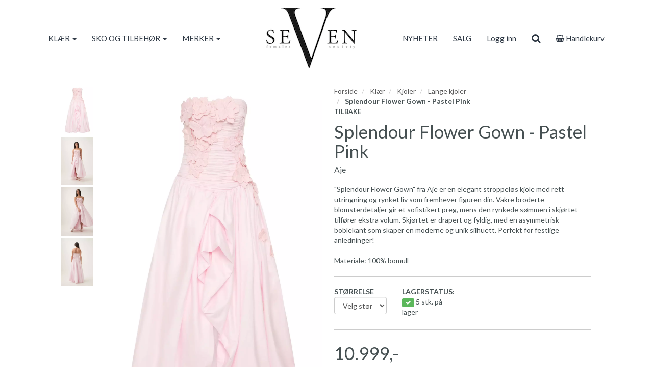

--- FILE ---
content_type: text/html; charset=UTF-8
request_url: https://sevenfemales.net/product/1029541/splendour-flower-gown-pastel-pink
body_size: 9981
content:
<!DOCTYPE html>
<html lang="no">
<head>
    <!--<link rel="preconnect" href="https://fonts.googleapis.com/" crossorigin>
    <link rel="preconnect" href="https://fonts.gstatic.com/" crossorigin>-->
    <link rel="preconnect" href="https://cdn.shoplabs.no/" crossorigin>
            <link rel="preconnect" href="https://connect.facebook.net/" crossorigin>
    <link rel="preconnect" href="https://www.facebook.com/" crossorigin>
            <title>Splendour Flower Gown - Pastel Pink  Aje - Seven T&oslash;nsberg</title>
    <meta charset="UTF-8">
    <meta name="viewport" content="width=device-width, initial-scale=1.0">
            <meta name="title" content="Splendour Flower Gown - Pastel Pink  Aje"/>
      <meta name="description" content="Splendour Flower Gown - Pastel Pink  - Aje  - Aje  - 'Splendour Flower Gown' fra Aje er en elegant stroppeløs kjole med rett utringning og rynket liv som fremhe"/>
  <meta property="og:url" content="https://sevenfemales.net/product/1029541/splendour-flower-gown-pastel-pink" />
  <meta property="og:type" content="website"/>
<meta property="og:title" content="Splendour Flower Gown - Pastel Pink " />
<meta property="og:description" content="" />
                        <meta property="og:site_name" content="Seven T&oslash;nsberg" />
            <meta property="og:image" content="http://cdn.shoplabs.no/pub/image/627121/56e50c0de430558a3ed67eaf42ee35c6?width=1200&height=1200&quality=100" />
            <meta property="og:image:secure_url" content="https://cdn.shoplabs.no/pub/image/627121/56e50c0de430558a3ed67eaf42ee35c6?width=1200&height=1200&quality=100" />
                    <meta property="og:locale" content="nb_NO" />
        <link rel="image_src" href="https://cdn.shoplabs.no/pub/image/627121/56e50c0de430558a3ed67eaf42ee35c6" />
            <link rel="canonical" href="https://sevenfemales.net/product/1029541/splendour-flower-gown-pastel-pink" />
            <!-- Global site tag (gtag.js) - Google Analytics 4 -->
<script async src="https://www.googletagmanager.com/gtag/js?id=G-M5JNT6SBPX"></script>
<script>
    window.dataLayer = window.dataLayer || [];
    function gtag(){dataLayer.push(arguments);}
    gtag('js', new Date());
    gtag('config', 'G-M5JNT6SBPX', {
        'debug_mode':false,
        'user_properties': {
            'customer_id': '132',
            'customer_name': 'Trendco AS'
        }
    });
    </script>    <style>
        :root {
            --bg-btn-primary: #2f3945;
--bg-condition-icon: #ffffff;
--bg-container-conditions: #2f3945;
--bg-discount-tag: #1e8cbd;
--bg-news-tag: #2f3945;
--bg-wrap: #ffffff;
--bg-wrap-footer: #ffffff;
--bg-wrapper-category: #f1f2f6;
--bg-wrapper-header: #ffffff;
--bg-wrapper-navbar: #ffffff;
--color-container-conditions: #ffffff;
--color-footer-title: #2f3945;
--color-global-link: #2f3945;
--color-module-title-border: #000000;
--color-navbar-text: #2f3945;
--color-slider-category-links: #2f3945;
--color-text: #465052;
        }
    </style>
    
    <link rel="stylesheet" href="/css/nobel.min.1680900244.css">
    <!--<link rel='stylesheet' href='https://fonts.googleapis.com/css?family=Lato:300,300i,400,700&display=swap' type='text/css'>-->
    <link
            rel="preload"
            href="https://fonts.googleapis.com/css?family=Lato:300,300i,400,700&display=swap"
            as="style"
            onload="this.onload=null;this.rel='stylesheet'"
    />
    <noscript>
        <link
                href="https://fonts.googleapis.com/css?family=Lato:300,300i,400,700&display=swap"
                rel="stylesheet"
                type="text/css"
        />
    </noscript>

    <!-- <link rel="stylesheet" href="/bower_components/animate.css/animate.min.1559687834.css"> -->
    <!--<link rel="preload" href="/fonts/fontawesome-webfont.woff2?v=4.7.0" as="font" type="font/woff2" crossorigin="anonymous">-->
    <link rel="icon" href="data:,">
    <script src="/bower_components/jquery/dist/jquery.min.1463765083.js"></script>
    <script type="application/ld+json">
    {"@context":"http:\/\/schema.org","@type":"Product","name":"Splendour Flower Gown - Pastel Pink ","url":"https:\/\/sevenfemales.net\/product\/1029541\/splendour-flower-gown-pastel-pink","description":"\"Splendour Flower Gown\" fra Aje er en elegant stroppel\u00f8s kjole med rett utringning og rynket liv som fremhever figuren din. Vakre broderte blomsterdetaljer gir et sofistikert preg, mens den rynkede s\u00f8mmen i skj\u00f8rtet tilf\u00f8rer ekstra volum. Skj\u00f8rtet er drapert og fyldig, med en asymmetrisk boblekant som skaper en moderne og unik silhuett. Perfekt for festlige anledninger!\r\n\r\nMateriale: 100% bomull ","image":["https:\/\/cdn.shoplabs.no\/pub\/image\/627121\/56e50c0de430558a3ed67eaf42ee35c6?width=1200&quality=100","https:\/\/cdn.shoplabs.no\/pub\/image\/627122\/a8a6fcc226219fcbeda7282c73792382?width=1200&quality=100","https:\/\/cdn.shoplabs.no\/pub\/image\/627123\/191a74aef570b218eab167eba2190cb7?width=1200&quality=100","https:\/\/cdn.shoplabs.no\/pub\/image\/627124\/c97cc9163d5cb6d916bf4021c94bb392?width=1200&quality=100"],"offers":{"type":"Offer","availability":"http:\/\/schema.org\/InStock","price":"10999.00","priceCurrency":"NOK","priceSpecification":{"@type":"PriceSpecification","valueAddedTaxIncluded":"http:\/\/schema.org\/True","price":"10999.00","priceCurrency":"NOK"}},"sku":"10858","brand":{"@type":"Brand","name":"Aje "}}</script><script type="application/ld+json">
    {"@context":"https://schema.org","@type":"BreadcrumbList","itemListElement":[{"@type":"ListItem","position":1,"name":"Forside","item":"https://sevenfemales.net"},{"@type":"ListItem","position":2,"name":"Klær","item":"https://sevenfemales.net/category/1753/klaer"},{"@type":"ListItem","position":3,"name":"Kjoler","item":"https://sevenfemales.net/category/1756/kjoler"},{"@type":"ListItem","position":4,"name":"Lange kjoler","item":"https://sevenfemales.net/category/25353/lange-kjoler"},{"@type":"ListItem","position":5,"name":"Splendour Flower Gown - Pastel Pink ","item":"https://sevenfemales.net/product/1029541/splendour-flower-gown-pastel-pink"}]}</script><!-- Facebook Pixel Code -->
<script>
    !function(f,b,e,v,n,t,s){if(f.fbq)return;n=f.fbq=function(){n.callMethod?
        n.callMethod.apply(n,arguments):n.queue.push(arguments)};if(!f._fbq)f._fbq=n;
        n.push=n;n.loaded=!0;n.version='2.0';n.queue=[];t=b.createElement(e);t.async=!0;
        t.src=v;s=b.getElementsByTagName(e)[0];s.parentNode.insertBefore(t,s)}(window,
        document,'script','https://connect.facebook.net/en_US/fbevents.js');
    fbq('init', '737143273317988');
    fbq('track', 'PageView');
</script>
<noscript><img height="1" width="1" style="display:none"
               src="https://www.facebook.com/tr?id=737143273317988&ev=PageView&noscript=1"
    /></noscript>
<!-- End Facebook Pixel Code -->
    <script src="/js/sl-webclient-ecommerce.1688221792.js"></script>
    </head>
<body ng-app="CartApp"
      ng-controller="CartController"
      class="template-nobel"
      data-show-prices-ex-vat="no"
      data-is-company="no"
      data-cart-versions="[]"
      data-giftcards-json="[]"
      data-template="nobel"
      data-ga-tracking-id=""
      data-gtm-container-id=""
      data-fb-pixel-id="737143273317988"
>


<div id="addedToCartContainer"></div>

<div id="wrap">
    
    <div id="loginContainer"></div>

    <div class="wrapper wrapper-navbar no-print">
    <div class="container container-navbar">
        <nav class="navbar hidden-xs hidden-lg no-margin" style="display: flex;" role="navigation">
                <div class="navbar-brand vertical-align-sm no-padding-bottom">
                    <a rel="home" href="/">
                        <img
                                src="https://cdn.shoplabs.no/pub/image/23810/9af2a12d3cd283ba3712c73da434b42f?quality=100"
                                height="119"
                                width="177"
                                alt="Seven Tønsberg"
                                style="width: 100%; height: auto"
                        >
                    </a>
                </div>
        </nav>
        <nav class="navbar navbar-shadow no-margin " role="navigation">
                <div class="navbar-header visible-xs trigger-menu-wrapper">
                    <div class="navbar-header-container">

                        <div class="navbar-buttons">
                            <button class="navbar-toggle navbar-toggle-transparent no-margin no-border search-button" role="search" aria-label="Søk">
                                <i class="fa fa-2x fa-search"></i>
                            </button>
                            <nav class="navbar-toggle navbar-toggle-transparent no-margin no-border collapsed" id="btn_navbar_toggle" data-toggle="collapse" data-target="#navbar-collapse-1">
                                <i class="fa fa-2x fa-bars"></i>
                            </nav>
                        </div>
                        <a class="navbar-logo-center" rel="home" href="/">
                            <img
                                    srcset="https://cdn.shoplabs.no/pub/image/23810/9af2a12d3cd283ba3712c73da434b42f?width=200&quality=100 200w,
                                            https://cdn.shoplabs.no/pub/image/23810/9af2a12d3cd283ba3712c73da434b42f?width=400&quality=100 400w,
                                            https://cdn.shoplabs.no/pub/image/23810/9af2a12d3cd283ba3712c73da434b42f?width=600&quality=100 600w"
                                    src="https://cdn.shoplabs.no/pub/image/23810/9af2a12d3cd283ba3712c73da434b42f?width=600&quality=100"
                                    height="119"
                                    width="177"
                                    alt="Seven Tønsberg"
                            >
                        </a>
                        <div class="navbar-buttons">
                            <a class="btn btn-2x navbar-toggle navbar-toggle-transparent no-margin no-border collapsed" type="button" href="/cart" aria-label="cart">
                                <i class="fa fa-2x fa-shopping-cart"></i>
                                                                    <span class="badge badge-cart badge-mobile hidden" style="background-color: red; color: white;">0</span>
                                                            </a>
                                                            <a class="navbar-toggle navbar-toggle-transparent btn-login no-margin no-border collapsed" data-toggle="modal" data-target="#modalLoginRegister" type="button" href="#modalLoginRegister" aria-label="Logg inn">
                                    <i class="fa fa-2x fa-user-o"></i>
                                                                    </a>
                        </div>
                    </div>
                </div>

                <!-- Collect the nav links, forms, and other content for toggling -->
                <div class="collapse navbar-collapse navbar-nobel-align no-border menu" id="navbar-collapse-1">
                    <ul class="nav navbar-nav">
                                                <li class="dropdown">
            <a href="/" data-toggle="dropdown">KLÆR <span class="caret"></span></a>
            <ul class="dropdown-menu"><li><a href="/category/1753/klaer">Vis alle</a></li><li ><a href="/category/25355/blazere">Blazere</a></li><li ><a href="/category/1755/bluser">Bluser </a></li><li ><a href="/category/1754/bukser">Bukser</a></li><li  class="dropdown dropdown-submenu"><a href="/category/17631/gensere" class="dropdown-toggle" data-toggle="dropdown">Gensere <span class="expand-icon"></span></a><ul class="dropdown-menu"><li ><a href="/category/17631/gensere">Vis alle</a></li><li ><a href="/category/1758/college">College</a></li><li ><a href="/category/17632/strikk">Strikk</a></li></ul></li><li  class="dropdown dropdown-submenu"><a href="/category/1761/jakker" class="dropdown-toggle" data-toggle="dropdown">Jakker <span class="expand-icon"></span></a><ul class="dropdown-menu"><li ><a href="/category/1761/jakker">Vis alle</a></li><li ><a href="/category/27964/dunjakker">Dunjakker </a></li><li ><a href="/category/27963/kaaper">Kåper </a></li></ul></li><li ><a href="/category/4096/jeans">Jeans</a></li><li  class="dropdown dropdown-submenu"><a href="/category/1756/kjoler" class="dropdown-toggle" data-toggle="dropdown">Kjoler <span class="expand-icon"></span></a><ul class="dropdown-menu"><li ><a href="/category/1756/kjoler">Vis alle</a></li><li ><a href="/category/25354/korte-kjoler">Korte kjoler</a></li><li ><a href="/category/25353/lange-kjoler">Lange kjoler</a></li></ul></li><li ><a href="/category/2071/shorts">Shorts</a></li><li ><a href="/category/1760/skjorter">Skjorter</a></li><li ><a href="/category/1762/skjoert">Skjørt</a></li><li ><a href="/category/1874/topper">Topper</a></li></ul></li><li class="dropdown">
            <a href="/" data-toggle="dropdown">SKO OG TILBEHØR <span class="caret"></span></a>
            <ul class="dropdown-menu"><li><a href="/category/23420/sko-og-tilbehoer">Vis alle</a></li><li ><a href="/category/17630/luer">Luer</a></li><li ><a href="/category/3876/skjerf">Skjerf</a></li><li ><a href="/category/1757/sko">Sko</a></li><li ><a href="/category/3667/smykker">Smykker</a></li><li ><a href="/category/25336/solbriller">Solbriller</a></li><li  class="dropdown dropdown-submenu"><a href="/category/1759/tilbehoer" class="dropdown-toggle" data-toggle="dropdown">Tilbehør <span class="expand-icon"></span></a><ul class="dropdown-menu"><li ><a href="/category/1759/tilbehoer">Vis alle</a></li><li ><a href="/category/33740/parfymer">Parfymer</a></li></ul></li><li ><a href="/category/3668/vesker">Vesker</a></li></ul></li><li class="dropdown">
            <a href="/" data-toggle="dropdown">MERKER <span class="caret"></span></a>
            <ul class="dropdown-menu"><li><a href="/brand/5059/a-view">A-View</a></li><li><a href="/brand/11111/aje">Aje </a></li><li><a href="/brand/9988/alohas">ALOHAS</a></li><li><a href="/brand/13189/amaze-cph">Amaze Cph </a></li><li><a href="/brand/12331/avora">Avora</a></li><li><a href="/brand/980/bytimo">byTiMo</a></li><li><a href="/brand/9874/caroline-svedbom">Caroline Svedbom</a></li><li><a href="/brand/8082/confettibird">Confettibird</a></li><li><a href="/brand/5591/custommade">Custommade</a></li><li><a href="/brand/982/dixie">Dixie</a></li><li><a href="/brand/9843/eleven-jewelry">Eleven Jewelry </a></li><li><a href="/brand/10108/faithfull-the-brand">FAITHFULL THE BRAND</a></li><li><a href="/brand/2396/gaitline">Gaitline</a></li><li><a href="/brand/975/gestuz">Gestuz</a></li><li><a href="/brand/8402/hen-by-henriette">Hen by Henriette </a></li><li><a href="/brand/981/iben">Iben</a></li><li><a href="/brand/10477/izabel-display">Izabel Display </a></li><li><a href="/brand/10381/josephine">JOSEPHINE</a></li><li><a href="/brand/4689/kooreloo">Kooreloo</a></li><li><a href="/brand/12943/ladenac-milano">Ladenac Milano </a></li><li><a href="/brand/10113/lescarf">LESCARF</a></li><li><a href="/brand/1012/lois">Lois</a></li><li><a href="/brand/7357/love-lolina">Love Lolina</a></li><li><a href="/brand/12352/mandibreeze">MANDIBREEZE</a></li><li><a href="/brand/12850/manzini">Manzini </a></li><li><a href="/brand/2704/missmaya">MISSMAYA</a></li><li><a href="/brand/2147/montecristo">Montecristo</a></li><li><a href="/brand/12852/nohr">Nohr</a></li><li><a href="/brand/9258/otra">Otra </a></li><li><a href="/brand/1859/pavement">Pavement </a></li><li><a href="/brand/13204/raus">RAUS</a></li><li><a href="/brand/7403/rotate">Rotate</a></li><li><a href="/brand/13166/rouge-edit">Rouge Edit </a></li><li><a href="/brand/976/second-female">Second Female </a></li><li><a href="/brand/2379/secretsbyb">SecretsByB</a></li><li><a href="/brand/977/selected-femme">Selected Femme </a></li><li><a href="/brand/12819/selected-homme">Selected Homme</a></li><li><a href="/brand/10735/smr23">SMR23</a></li><li><a href="/brand/1811/sneaky-fox">Sneaky Fox</a></li><li><a href="/brand/8145/stand-studio">Stand Studio</a></li><li><a href="/brand/10737/twist-tango">Twist&tango</a></li><li><a href="/brand/2270/yas">YAS</a></li><li><a href="/brand/12765/zadig-voltaire">Zadig&Voltaire</a></li></ul></li>                    </ul>
                    <div class="visible-lg">
                        <div class="navbar-brand">
                            <a rel="home" href="/">
                                <img    src="https://cdn.shoplabs.no/pub/image/23810/9af2a12d3cd283ba3712c73da434b42f?quality=100"
                                        height="119"
                                        width="177"
                                        alt="Seven Tønsberg"
                                        style="width: auto; height: auto;"
                                >
                            </a>
                        </div>
                    </div>

                    <ul class="nav navbar-nav navbar-right">
                        <li><a target="_blank" rel="noopener" href="https://sevenfemales.net/nav/496/nyheter">NYHETER </a></li><li><a href="/nav/1547/salg">SALG</a></li>
                                                                 <li class="hidden-xs">
                                            <!--<a id="btn_login_register" type="button" href="#" data-toggle="modal" data-target="#modalLoginRegister">Logg inn</a>-->
                                            <a class="btn-login" type="button" href="#">Logg inn</a>
                                        </li>
                                                <li>
                            <a class="btn btn-search search-button hidden-xs" role="search" aria-label="Søk"><i class="fa fa-lg fa-search"></i></a>
                        </li>
                        <li>
                            <a type="button" class="hidden-xs" href="/cart">
                                <!--<a type="button" class="hidden-xs" id="btn-show-minicart" href="/cart">-->
                                <i class="fa fa-shopping-basket"></i> Handlekurv                                                                    <span class="badge badge-cart badge-desktop hidden" style="background-color: red; color: white;">0</span>
                                                            </a>
                        </li>
                    </ul>
                </div>

        </nav>
    </div>
</div>



<div class="row search-bar no-padding no-margin" style="display: none">
    <div class="col-sm-6 col-sm-offset-3">
        <div class="navbar-form no-padding-top-bottom" role="search">
            <div class="form-group search-form" style="width: 100%">
                <div class="input-group" style="width: 100%">
                    <input type="text" style="width: 100%" class="form-control input search-term" placeholder="Søk" name="search-term">
                    <span class="input-group-btn"><a class="btn btn-search search-button-remove-xs" role="search" aria-label="Søk"><i class="fa fa-lg fa-remove"></i></a></span>
                </div>
            </div>
        </div>
    </div>
</div>
    
    <div class="wrapper wrapper-search-result">
        <div class="container hidden" id="container-search-result"></div>
    </div>
<div class="wrapper wrapper-content">
    <!--<div class="nobelbar">
    </div>-->
        <section class="container-fluid container-content container-product" id="product-container"
             data-id="1029541"
             data-has-inventory-tracking="true"
             data-inventory-status="number_in_stock"
             data-not-in-stock-action="hide"
             data-ec-product="{&quot;id&quot;:1029541,&quot;name&quot;:&quot;Splendour Flower Gown - Pastel Pink &quot;,&quot;category&quot;:&quot;Kl\u00e6r\/Kjoler\/Lange kjoler&quot;,&quot;brand&quot;:&quot;Aje &quot;,&quot;price_inc_vat&quot;:10999,&quot;qty&quot;:5}"
             data-is-bulk-product="false"
             data-bulk-qty-min="1"
    >

            <section class="row product-large product-nobel">
                <div class="col-sm-6 col-lg-5 col-lg-offset-1 container-product-image margin-bottom-20">
                                                <!-- thumbnails on desktop -->
                            <div class="hidden-xs" style="display: flex;">
                                <div class="product-slick-items-vertical-nobel" style="flex-basis: 16.66667%; max-width: 16.66667%; padding: 0 8px">
                                    <div class="sl-slick-slider-vertical">
                                                                                    <div class="thumbnail product_file_element" style="cursor: pointer">
                                                <img class="slick-image"
                                                     data-original-source="https://cdn.shoplabs.no/pub/image/627121/56e50c0de430558a3ed67eaf42ee35c6?width=600"
                                                     data-mfp-index="0"
                                                                                                         height="2048"
                                                     width="1365"
                                                     srcset="https://cdn.shoplabs.no/pub/image/627121/56e50c0de430558a3ed67eaf42ee35c6?width=200 200w,
                                                                     https://cdn.shoplabs.no/pub/image/627121/56e50c0de430558a3ed67eaf42ee35c6?width=400 400w,
                                                                     https://cdn.shoplabs.no/pub/image/627121/56e50c0de430558a3ed67eaf42ee35c6?width=600 600w"
                                                     src="https://cdn.shoplabs.no/pub/image/627121/56e50c0de430558a3ed67eaf42ee35c6?width=200"
                                                     sizes="(min-width: 768px) 20vw, 0vw"
                                                     alt="">
                                            </div>
                                                                                        <div class="thumbnail product_file_element" style="cursor: pointer">
                                                <img class="slick-image"
                                                     data-original-source="https://cdn.shoplabs.no/pub/image/627122/a8a6fcc226219fcbeda7282c73792382?width=600"
                                                     data-mfp-index="1"
                                                                                                         height="2048"
                                                     width="1365"
                                                     srcset="https://cdn.shoplabs.no/pub/image/627122/a8a6fcc226219fcbeda7282c73792382?width=200 200w,
                                                                     https://cdn.shoplabs.no/pub/image/627122/a8a6fcc226219fcbeda7282c73792382?width=400 400w,
                                                                     https://cdn.shoplabs.no/pub/image/627122/a8a6fcc226219fcbeda7282c73792382?width=600 600w"
                                                     src="https://cdn.shoplabs.no/pub/image/627122/a8a6fcc226219fcbeda7282c73792382?width=200"
                                                     sizes="(min-width: 768px) 20vw, 0vw"
                                                     alt="">
                                            </div>
                                                                                        <div class="thumbnail product_file_element" style="cursor: pointer">
                                                <img class="slick-image"
                                                     data-original-source="https://cdn.shoplabs.no/pub/image/627123/191a74aef570b218eab167eba2190cb7?width=600"
                                                     data-mfp-index="2"
                                                                                                         height="2048"
                                                     width="1365"
                                                     srcset="https://cdn.shoplabs.no/pub/image/627123/191a74aef570b218eab167eba2190cb7?width=200 200w,
                                                                     https://cdn.shoplabs.no/pub/image/627123/191a74aef570b218eab167eba2190cb7?width=400 400w,
                                                                     https://cdn.shoplabs.no/pub/image/627123/191a74aef570b218eab167eba2190cb7?width=600 600w"
                                                     src="https://cdn.shoplabs.no/pub/image/627123/191a74aef570b218eab167eba2190cb7?width=200"
                                                     sizes="(min-width: 768px) 20vw, 0vw"
                                                     alt="">
                                            </div>
                                                                                        <div class="thumbnail product_file_element" style="cursor: pointer">
                                                <img class="slick-image"
                                                     data-original-source="https://cdn.shoplabs.no/pub/image/627124/c97cc9163d5cb6d916bf4021c94bb392?width=600"
                                                     data-mfp-index="3"
                                                    loading="lazy"                                                     height="2048"
                                                     width="1365"
                                                     srcset="https://cdn.shoplabs.no/pub/image/627124/c97cc9163d5cb6d916bf4021c94bb392?width=200 200w,
                                                                     https://cdn.shoplabs.no/pub/image/627124/c97cc9163d5cb6d916bf4021c94bb392?width=400 400w,
                                                                     https://cdn.shoplabs.no/pub/image/627124/c97cc9163d5cb6d916bf4021c94bb392?width=600 600w"
                                                     src="https://cdn.shoplabs.no/pub/image/627124/c97cc9163d5cb6d916bf4021c94bb392?width=200"
                                                     sizes="(min-width: 768px) 20vw, 0vw"
                                                     alt="">
                                            </div>
                                                                                </div>
                                </div>
                                <!-- product image on desktop -->
                                <div class="no-padding product-image-nobel element-to-animate" style="flex-grow: 1; padding: 0 8px">
                                    <div class="sold-out-tag text-uppercase hidden" style="transform: unset">
                                        <span>Utsolgt</span>
                                    </div>
                                    <div class="mfp-image" data-mfp-index="0">
                                        <img
                                                height="2048"
                                                width="1365"
                                                id="product_image"
                                                srcset="https://cdn.shoplabs.no/pub/image/627121/56e50c0de430558a3ed67eaf42ee35c6?width=500 500w,
                                                    https://cdn.shoplabs.no/pub/image/627121/56e50c0de430558a3ed67eaf42ee35c6?width=1000 1000w,
                                                    https://cdn.shoplabs.no/pub/image/627121/56e50c0de430558a3ed67eaf42ee35c6?width=1500 1500w"
                                                sizes="(min-width: 768px) 30vw, 100vw"
                                                src="https://cdn.shoplabs.no/pub/image/627121/56e50c0de430558a3ed67eaf42ee35c6?width=500"
                                                alt="Splendour Flower Gown - Pastel Pink ">
                                    </div>
                                </div>
                            </div>
                            <!-- slider on mobile -->
                            <div class="col-sm-8 no-padding margin-bottom-10 visible-xs">
                                <div class="sold-out-tag text-uppercase hidden">
                                    <span>Utsolgt</span>
                                </div>
                                <div class="sl-slick-slider-product-xs">
                                                                            <span class="product_file_element" data-file-element-id="627121">
                                             <div class="mfp-image" data-mfp-index="0">
														<img class="slick-image"
                                                             loading="eager"
                                                             height="2048"
                                                             width="1365"
                                                             src="https://cdn.shoplabs.no/pub/image/627121/56e50c0de430558a3ed67eaf42ee35c6"
                                                             srcset="https://cdn.shoplabs.no/pub/image/627121/56e50c0de430558a3ed67eaf42ee35c6?width=500 500w,
                                                                     https://cdn.shoplabs.no/pub/image/627121/56e50c0de430558a3ed67eaf42ee35c6?width=1000 1000w,
                                                                     https://cdn.shoplabs.no/pub/image/627121/56e50c0de430558a3ed67eaf42ee35c6?width=1500 1500w"
                                                             sizes="100vw"
                                                             alt="">
                                             </div>
                                        </span>
                                                                                <span class="product_file_element" data-file-element-id="627122">
                                             <div class="mfp-image" data-mfp-index="1">
														<img class="slick-image"
                                                             loading="lazy"
                                                             height="2048"
                                                             width="1365"
                                                             src="https://cdn.shoplabs.no/pub/image/627122/a8a6fcc226219fcbeda7282c73792382"
                                                             srcset="https://cdn.shoplabs.no/pub/image/627122/a8a6fcc226219fcbeda7282c73792382?width=500 500w,
                                                                     https://cdn.shoplabs.no/pub/image/627122/a8a6fcc226219fcbeda7282c73792382?width=1000 1000w,
                                                                     https://cdn.shoplabs.no/pub/image/627122/a8a6fcc226219fcbeda7282c73792382?width=1500 1500w"
                                                             sizes="100vw"
                                                             alt="">
                                             </div>
                                        </span>
                                                                                <span class="product_file_element" data-file-element-id="627123">
                                             <div class="mfp-image" data-mfp-index="2">
														<img class="slick-image"
                                                             loading="lazy"
                                                             height="2048"
                                                             width="1365"
                                                             src="https://cdn.shoplabs.no/pub/image/627123/191a74aef570b218eab167eba2190cb7"
                                                             srcset="https://cdn.shoplabs.no/pub/image/627123/191a74aef570b218eab167eba2190cb7?width=500 500w,
                                                                     https://cdn.shoplabs.no/pub/image/627123/191a74aef570b218eab167eba2190cb7?width=1000 1000w,
                                                                     https://cdn.shoplabs.no/pub/image/627123/191a74aef570b218eab167eba2190cb7?width=1500 1500w"
                                                             sizes="100vw"
                                                             alt="">
                                             </div>
                                        </span>
                                                                                <span class="product_file_element" data-file-element-id="627124">
                                             <div class="mfp-image" data-mfp-index="3">
														<img class="slick-image"
                                                             loading="lazy"
                                                             height="2048"
                                                             width="1365"
                                                             src="https://cdn.shoplabs.no/pub/image/627124/c97cc9163d5cb6d916bf4021c94bb392"
                                                             srcset="https://cdn.shoplabs.no/pub/image/627124/c97cc9163d5cb6d916bf4021c94bb392?width=500 500w,
                                                                     https://cdn.shoplabs.no/pub/image/627124/c97cc9163d5cb6d916bf4021c94bb392?width=1000 1000w,
                                                                     https://cdn.shoplabs.no/pub/image/627124/c97cc9163d5cb6d916bf4021c94bb392?width=1500 1500w"
                                                             sizes="100vw"
                                                             alt="">
                                             </div>
                                        </span>
                                                                        </div>
                            </div>
                                            </div>
                <div class="col-sm-6 col-lg-5 container-product-details">
                    <div class="hidden-xs">
                            <ol class="breadcrumb">
                            <li><a href="/">Forside</a></li>                                        <li>
                                            <a href="/category/1753/klaer">
                                                Klær                                            </a>
                                        </li>
                                                                            <li>
                                            <a href="/category/1756/kjoler">
                                                Kjoler                                            </a>
                                        </li>
                                                                            <li>
                                            <a href="/category/25353/lange-kjoler">
                                                Lange kjoler                                            </a>
                                        </li>
                                                                            <li class="active">
                                            Splendour Flower Gown - Pastel Pink                                         </li>
                                                                </ol>

                        <div class="product-link-back">
                            <a href="javascript:history.back()" class="text-uppercase">Tilbake</a>
                        </div>
                    </div>
                    
                            <h1 class="product-title no-margin" id="product_title">
                                Splendour Flower Gown - Pastel Pink                             </h1>
                            <h2 class="margin-top-10" id="product_sub_title" style="font-size: 1.11em">
                                Aje                             </h2>

                    <div class="product-description" id="product_description">
                           "Splendour Flower Gown" fra Aje er en elegant stroppeløs kjole med rett utringning og rynket liv som fremhever figuren din. Vakre broderte blomsterdetaljer gir et sofistikert preg, mens den rynkede sømmen i skjørtet tilfører ekstra volum. Skjørtet er drapert og fyldig, med en asymmetrisk boblekant som skaper en moderne og unik silhuett. Perfekt for festlige anledninger!<br />
<br />
Materiale: 100% bomull                     </div>

                                        <div class="container-product-options" id="options_container" data-has-inventory-tracking="true" style="min-height: 75px">
                        <div class="row">
                                                                        <div class="col-sm-3 variant_option_row padding-bottom-10"
                                                 data-idoption="259"
                                                 data-type="string" >

                                            
                                                <strong class="text-uppercase">Størrelse</strong>
                                                <select class="form-control variant_option"
                                                        data-title="størrelse"
                                                        data-idoption="259">
                                                                                                            <option value="" selected style='display:none;'>
                                                            Velg størrelse</option>
                                                                                                                    <option value="XS" >XS</option>
                                                                                                                    <option value="S" >S</option>
                                                                                                                    <option value="M" >M</option>
                                                                                                                    <option value="L" >L</option>
                                                                                                                    <option value="XL" >XL</option>
                                                                                                                                                            </select>

                                            
                                            </div>
                                        
                            <!-- Product additions -->
                            <div id="product-addition-container" style='display: none'>
                                                            </div>

                                                            <div class="stock_tracking " >
                                    <div class="col-sm-3">
                                        <strong class="text-uppercase">Lagerstatus:</strong><br>
                                        <span id="lbl_in_stock" class="label label-success" style="display: none;"><i class="fa fa fa-check"></i></span>
                                        <span id="lbl_not_in_stock" class="label label-danger" style="display: none;"><i class="fa fa fa-remove"></i></span>
                                        <span id="lbl_stock_value"
                                              data-phrase-inventory-status-in-stock="På lager"
                                              data-phrase-inventory-status-upon-order="Bestillingsvare"
                                              data-phrase-inventory-status-number-in-stock="stk. på lager"
                                              data-phrase-inventory-status-not-in-stock="Ikke på lager"
                                        >
											På lager										</span>

                                    </div>
                                </div>
                            
                        </div>
                    </div>
                    
                                            <div class="container-product-price" style="min-height: 50px">
                                <div style="display: none;">
                                                                            <del class="product-discount-price text-muted" id="product_base_price_inc_vat" >10.999,-</del>
                                        <del class="product-discount-price text-muted" id="product_base_price_ex_vat" style="display: none;">8.799,-</del>
                                                                    </div>
                                                                            <span class="product-price" id="product_price_inc_vat" data-value="10999" >10.999,-</span>
                                        <span class="product-price" id="product_price_ex_vat" data-value="8799.2" style="display: none;">8.799,-</span>
                                                                                                    </div>

                    
                                        <div class="row">
                        <div class="form-inline col-sm-12" style="display: flex; flex-wrap: wrap; align-items: center; align-content: space-between;">
                                                        <span class="input-group" id="choose_quantity" style=" margin-right: 15px">
                                                                                                                <input class="form-control qty_ctrl text-right"
                                               size="3"
                                               id="quantity"
                                               name="quantity"
                                               type="number"
                                               value="1"
                                               data-max="0"
                                               style="width: 50px; text-align: center;"
                                               aria-label="Antall"
                                               disabled="disabled"/>
                                                                    </span>
                                                    <button class="btn btn-primary btn-add-to-cart text-uppercase"
                                    disabled="disabled"
                                    aria-label="Legg i handlekurven"
                                    style="margin: 10px 0">
                                <i class="fa fa-lg fa-refresh fa-spin" id="load_indicator" style="display: none;"></i>
                                <span id="btn_add_to_cart_text">Legg i handlekurven</span>
                            </button>

                                                            <div class="product_social_container" style="margin: 0 15px">
                                    <a href="https://www.facebook.com/sharer.php?u=https://sevenfemales.net/product/1029541/splendour-flower-gown-pastel-pink" target="_blank" rel="noopener" title="Del på facebook">
                                        <i class="fa fa-facebook fa-2x social-circle"></i>
                                    </a>
                                </div>
                                                    </div>
                    </div>

                        <div class="row">
                        <div class="col-sm-12 hidden">
                            <strong>Pris for mengde: <span id="bulk_amount_price">10.999,00 kr</span></strong>
                        </div>
                        </div>

                    


                    <div class=" padding-top-20 padding-bottom-10">
                            <ul class="nav nav-tabs">
                                <li class="active"><a href="#product-details" data-toggle="tab">Produktdetaljer</a></li>
                                <li><a href="#product-reviews" data-toggle="tab">Omtaler (<span class="review_count">0</span>)</a></li>
                            </ul>
                            <div class="tab-content container-product-details-reviews">
                                <section id="product-details" class="tab-pane active">
    <div class="row">
        <div class="col-sm-12 col-lg-9">
    
                <table class="table table-condensed">
                    <colgroup>
                        <col class="col-sm-6 col-lg-3">
                        <col class="col-sm-6 col-lg-9">
                    </colgroup>
                                    <tr>
                                                            <th>Varenummer</th>
                                <td id="product_details_our_item_number" >10858</td>
                                                    </tr>
                                    <tr>
                                                            <th>Merke</th>
                                <td id="product_details_brand_title" itemprop="brand">Aje </td>
                                                    </tr>
                            </table>
        </div>
                </div>
</section>                                <section id="product-reviews" class="tab-pane" data-idaccount=""
data-msg-review-missing='P&aring;krevde felt mangler'
data-hash="">

        <div class="col-xs-12 padding-bottom-10">
            <button class="btn btn-default" id="btn_write_review">Skriv en omtale</button>
        </div>

    <div id="form-product-review" class="form-horizontal" style="display: none;">
        <div class="form-group">
            <label for="review_title" class="col-sm-2 control-label">Tittel for omtalen</label>
            <div class="col-sm-6">
                <input type="text" class="form-control" id="review_title">
            </div>
        </div>
        <div class="form-group">
            <label for="review_title" class="col-sm-2 control-label">Sett vurdering</label>
            <div id="review_rating" class="col-sm-6 product-stars">
                <i class="fa fa-2x fa-star-o" data-rating="1"></i>
                <i class="fa fa-2x fa-star-o" data-rating="2"></i>
                <i class="fa fa-2x fa-star-o" data-rating="3"></i>
                <i class="fa fa-2x fa-star-o" data-rating="4"></i>
                <i class="fa fa-2x fa-star-o" data-rating="5"></i>
                <input type="hidden" id="review_rating_value" value="0">
            </div>
        </div>
        <div class="form-group">
            <label for="review_title" class="col-sm-2 control-label">Skriv din produktomtale</label>
            <div class="col-sm-10">
                <textarea type="text" class="form-control" rows="9" id="review_text"></textarea>
            </div>
        </div>
        <div class="form-group">
            <div class="col-sm-offset-2 col-sm-10">
                <div id="submit_review_msg" class="alert alert-danger" style="display: none;"></div>
            </div>
            <div class="col-sm-offset-2 col-sm-10">
                <button id="btn_submit_review" class="btn btn-default">Publiser</button>
            </div>
        </div>
    </div>

         <div class="col-xs-12 container-product-review" style="display: none;">
        </div>
        <div class="row alert_no_revievs">
            <div class="col-xs-12">
                <div class="alert alert-info" role="alert">Ingen omtaler registrert for dette produktet</div>
            </div>
        </div>
        </section>

                            </div>
                    </div>
            </section>
            <form id="frm_add_to_cart" action="/cart/add" method="post">
                <input type="hidden" name="idversion" id="idversion" value="">
                <input type="hidden" name="qty" id="qty" value="1">
                <input type="hidden" name="idAdditionValueLink_json" id="idAdditionValueLink_json" value="">
                <input type="hidden" name="membership_renewal_barcode" value="">
            </form>
    </section>

        <script>
            const gallery_items = [
                {src: 'https://cdn.shoplabs.no/pub/image/627121/56e50c0de430558a3ed67eaf42ee35c6'},{src: 'https://cdn.shoplabs.no/pub/image/627122/a8a6fcc226219fcbeda7282c73792382'},{src: 'https://cdn.shoplabs.no/pub/image/627123/191a74aef570b218eab167eba2190cb7'},{src: 'https://cdn.shoplabs.no/pub/image/627124/c97cc9163d5cb6d916bf4021c94bb392'}            ];
        </script>
    </div>
<footer class="wrapper wrapper-footer no-print">
    <div class="conditions-container padding-left-20 padding-right-20">
                    <div class="conditions-item">
                    <span class="fa-stack fa-lg">
                        <i class="fa fa-circle fa-stack-2x"></i>
                        <i class="fa fa-truck fa-stack-1x"></i>
                    </span>
                    Fast frakt 79,-            </div>
                        <div class="conditions-item">
                    <span class="fa-stack fa-lg">
                        <i class="fa fa-circle fa-stack-2x"></i>
                        <i class="fa fa-refresh fa-stack-1x"></i>
                    </span>
                    seven@sevenfemales.net            </div>
                        <div class="conditions-item">
                    <span class="fa-stack fa-lg">
                        <i class="fa fa-circle fa-stack-2x"></i>
                        <i class="fa fa-lock fa-stack-1x"></i>
                    </span>
                    Sikker betaling            </div>
                        <div class="conditions-item">
                    <span class="fa-stack fa-lg">
                        <i class="fa fa-circle fa-stack-2x"></i>
                        <i class="fa fa-phone fa-stack-1x"></i>
                    </span>
                    90250554            </div>
                        <div class="conditions-item">
                    <span class="fa-stack fa-lg">
                        <i class="fa fa-circle fa-stack-2x"></i>
                        <i class="fa fa-envelope fa-stack-1x"></i>
                    </span>
                    seven@sevenfemales.net            </div>
                </div>

    <div class="wrapper-footer-bg-image" >
        <div class="wrapper-footer-overlay container-fluid">

                        <div class="row" style="display: flex; flex-wrap: wrap; justify-content: center; align-content: center; gap: 20px">
                            <div class="footer-group text-uppercase">
                                <ul class="nav nav-pills vertical-align-xs">
                                    <li>
                                                                        <a rel="noopener" href="javascript:;" data-toggle="modal" data-target="#modalTermsOfSale">
                                    Kjøpsvilkår                                </a>
                                                                            </li>
                                </ul>
                            </div>
                            <div class="footer-group">
                                <ul class="nav nav-pills vertical-align-xs">
                                                                    <li>
                                    <a target="_blank" rel="noopener" class="btn-social" href="https://www.facebook.com/seventonsberg/?ref=bookmarks" role="button" aria-label="Facebook">
		                        <span class="fa-stack fa-lg">
		                            <i class="fa fa-circle fa-stack-2x fb-color"></i>
		                            <i class="fa fa-facebook fa-stack-1x fb-color-text"></i>
		                        </span>
                                    </a>
                                    </li>
                                                                                                                                        <li>
                                        <a target="_blank" rel="noopener" class="btn-social" href="https://www.instagram.com/seventonsberg/" title="Instagram"  role="button" aria-label="Instagram">
		                        <span class="fa-stack fa-lg">
		                            <i class="fa fa-circle fa-stack-2x instagram-color"></i>
		                            <i class="fa fa-instagram fa-stack-1x instagram-color-text"></i>
		                        </span>
                                        </a>
                                    </li>
                                                                    
                                    <li>
                                        <a target="_blank" rel="noopener" href="seven@sevenfemales.net">
                                            Seven Tønsberg @ 2026                                        </a>
                                    </li>

                                </ul>
                            </div>
                            <div class="footer-group vertical-align-xs" style="text-decoration: none;">
                                <div id="newsletter_box" class="alert" role="alert" style="display: none;">
                                    <strong><div id="newsletter_msg"
                                                 data-phrase-not-valid="Vennligst spesifiser en gyldig e-postadresse"
                                                 data-phrase-email-added="E-post lagt til liste for nyhetsbrev">
                                        </div>
                                    </strong>
                                </div>

                                <div class="form-inline">
                                    <label class="text-uppercase">Nyhetsbrev: </label>
                                    <div class="input-group">
                                        <input type="email" class="form-control" id="newsletter_email" placeholder="Din e-postadresse" aria-label="Din e-postadresse">
                                        <span class="input-group-btn">
		                                    <button id="btn_add_newsletter" type="button" class="btn btn-primary" aria-label="register_newsletter_email"><i class="fa fa-chevron-right"></i></button>
		                                </span>
                                    </div>
                                </div>

                            </div>
                            <div class="footer-group" style="display: flex; gap: 10px; align-items: center">
                                <img class="payment-type-logo" src="https://cdn.shoplabs.no/gfx/client/bring.svg" height="20" alt="bring logo">
                                <img class="payment-type-logo" src="https://cdn.shoplabs.no/gfx/client/visa.svg" height="20" alt="visa logo">
                                <img class="payment-type-logo" src="https://cdn.shoplabs.no/gfx/client/mastercard.svg" height="20" alt="mastercard logo">
                                <img class="payment-type-logo" src="https://cdn.shoplabs.no/gfx/client/vipps-orange.svg" height="20" alt="vipps logo">
                            </div>
                        </div>

            <div class="row padding-top-10">
                <div class="col-sm-12 text-center">
                    <address>
                        <strong>Seven Tønsberg</strong> - Øvrelanggate 57-59 ,
                        3110 Tønsberg - Org.nr. 991091580                    </address>
                </div>
                <div class="col-sm-12 text-center">
                    <a href="#" data-toggle="modal" data-target="#modalCookieInfo">Informasjon om informasjonskapsler</a> -
                                        <a target="_blank" rel="noopener" class="powered-by" href="http://www.shoplabs.no?utm_source=footer&utm_campaign=sevenfemales.net&utm_medium=web">Systemet er levert av www.shoplabs.no</a>
                </div>
            </div>

        </div>
    </div>
</footer><!-- Terms of sale Modal -->
<div class="modal fade" id="modalTermsOfSale" tabindex="-1" role="dialog" aria-labelledby="modalTermsOfSaleLabel" aria-hidden="true">
    <div class="modal-dialog modal-lg" style="overflow-y: initial !important">
        <div class="modal-content">
            <div class="modal-header">
                <button type="button" class="close" data-dismiss="modal" aria-label="Close"><span aria-hidden="true">&times;</span></button>
                <h4 class="modal-title" id="modalTermsOfSaleLabel">Kjøpsvilkår</h4>
            </div>
            <div class="modal-body" style="height: 500px; overflow-y: auto;">
            </div>
            <div class="modal-footer">
                <button type="button" class="btn btn-default" data-dismiss="modal">Lukk</button>
            </div>
        </div>
    </div>
</div>
<!-- Cookie Info Modal -->
<div class="modal fade" id="modalCookieInfo" tabindex="-1" role="dialog" aria-labelledby="modalCookieInfoLabel" aria-hidden="true">
    <div class="modal-dialog modal-lg">
        <div class="modal-content">
            <div class="modal-header">
                <button type="button" class="close" data-dismiss="modal" aria-label="Close"><span aria-hidden="true">&times;</span></button>
                <h4 class="modal-title" id="modalCookieInfoLabel">Informasjon om informasjonskapsler</h4>
            </div>
            <div class="modal-body" style="height: 500px; overflow-y: auto;">
            </div>
            <div class="modal-footer">
                <button type="button" class="btn btn-default" data-dismiss="modal">Lukk</button>
            </div>
        </div>
    </div>
</div>

</div> <!-- pagewrap -->

<script src="/bower_components/bootstrap/dist/js/bootstrap.min.1550073338.js"></script>
<script src="/js/sl-webclient-common.1688221792.js"></script>
<script async src="/js/sl-webclient-login.1698308873.js"></script>

<!-- <script src="/bower_components/waypoints/lib/jquery.waypoints.min.1468128191.js"></script> -->
        <script src="/bower_components/slick-carousel/slick/slick.min.1507052969.js"></script>
                <script src="/bower_components/magnific-popup/dist/jquery.magnific-popup.min.1717833751.js"></script>
                <script src="/js/sl-webclient-product-slick-slider.1680900244.js"></script>
                <script src="/js/sl-webclient-product.1718303333.js"></script>
        
</body>
</html>


--- FILE ---
content_type: image/svg+xml
request_url: https://cdn.shoplabs.no/gfx/client/visa.svg
body_size: 36090
content:
<svg xmlns="http://www.w3.org/2000/svg" viewBox="0 0 416 264.4" enable-background="new 0 0 416 264.4"><pattern width="69" height="69" x="-212.9" y="429.8" patternUnits="userSpaceOnUse" viewBox="2.1 -70.9 69 69" overflow="visible"><path fill="none" d="M71.1-1.9h-69v-69h69z"/><path fill="#F7BC60" d="M71.1-1.9h-69v-69h69z"/><g fill="#fff"><path d="M61.8-71.7c0 .1 0 .1 0 .2-.1.1-.1.1-.2.1-.1.1-.1.3-.1.4-.2.1 0 .2 0 .3 0 0 0 .1 0 .2s0 .3.1.4c.1.2.3.4.4.5.2.1.4.6.6.6.2 0 .4-.1.5-.1.2 0 .4 0 .6-.1.2-.1.1-.3.3-.5.1-.1.3 0 .4-.1.2-.1.3-.3.4-.5 0-.1 0-.1 0-.2s.1-.2.1-.3c0-.1-.1-.1-.1-.2s0-.2 0-.3c0-.2 0-.4-.1-.5-.4-.7-1.2-.9-2-.8-.2 0-.3.1-.4.2-.2.1-.1.2-.3.2-.1 0-.2.1-.2.2 0 .3 0 .3 0 .3 0 .1 0 .1 0 0M54.1-71.7c0 .1 0 .1 0 .2-.1.1-.1.1-.2.1-.1.1-.1.3-.1.4-.2.1 0 .2 0 .3 0 0 0 .1 0 .2s0 .3.1.4c.1.2.3.4.4.5.2.1.4.6.6.6.2 0 .4-.1.5-.1.2 0 .4 0 .6-.1.2-.1.1-.3.3-.5.1-.1.3 0 .4-.1.2-.1.3-.3.4-.5 0-.1 0-.1 0-.2s.1-.2.1-.3c0-.1-.1-.1-.1-.2s0-.2 0-.3c0-.2 0-.4-.1-.5-.4-.7-1.2-.9-2-.8-.2 0-.3.1-.4.2-.2.1-.1.2-.3.2-.1 0-.2.1-.2.2 0 .3 0 .3 0 .3 0 .1 0 .1 0 0M46.4-71.7c0 .1 0 .1 0 .2-.1.1-.1.1-.2.1-.1.1-.1.3-.1.4-.2.1 0 .2 0 .3 0 0 0 .1 0 .2s0 .3.1.4c.1.2.3.4.4.5.2.1.4.6.6.6.2 0 .4-.1.5-.1.2 0 .4 0 .6-.1.2-.1.1-.3.3-.5.1-.1.3 0 .4-.1.2-.1.3-.3.4-.5 0-.1 0-.1 0-.2s.1-.2.1-.3c0-.1-.1-.1-.1-.2s0-.2 0-.3c0-.2 0-.4-.1-.5-.4-.7-1.2-.9-2-.8-.2 0-.3.1-.4.2-.2.1-.1.2-.3.2-.1 0-.2.1-.2.2 0 .3 0 .3 0 .3 0 .1 0 .1 0 0M38.8-71.7c0 .1 0 .1 0 .2-.1.1-.1.1-.2.1-.1.1-.1.3-.1.4-.2.1 0 .2 0 .3 0 0 0 .1 0 .2s0 .3.1.4c.1.2.3.4.4.5.2.1.4.6.6.6.2 0 .4-.1.5-.1.2 0 .4 0 .6-.1.2-.1.1-.3.3-.5.1-.1.3 0 .4-.1.2-.1.3-.3.4-.5 0-.1 0-.1 0-.2s.1-.2.1-.3c0-.1-.1-.1-.1-.2s0-.2 0-.3c0-.2 0-.4-.1-.5-.4-.7-1.2-.9-2-.8-.2 0-.3.1-.4.2-.2.1-.1.2-.3.2-.1 0-.2.1-.2.2 0 .3 0 .3 0 .3 0 .1 0 .1 0 0M31.1-71.7c0 .1 0 .1 0 .2-.1.1-.1.1-.2.1-.1.1-.1.3-.1.4-.2.1 0 .2 0 .3 0 0 0 .1 0 .2s0 .3.1.4c.1.2.3.4.4.5.2.1.4.6.6.6.2 0 .4-.1.5-.1.2 0 .4 0 .6-.1.2-.1.1-.3.3-.5.1-.1.3 0 .4-.1.2-.1.3-.3.4-.5 0-.1 0-.1 0-.2s.1-.2.1-.3c0-.1-.1-.1-.1-.2s0-.2 0-.3c0-.2 0-.4-.1-.5-.4-.7-1.2-.9-2-.8-.2 0-.3.1-.4.2-.2.1-.1.2-.3.2-.1 0-.2.1-.2.2 0 .3 0 .3 0 .3 0 .1 0 .1 0 0M23.4-71.7c0 .1 0 .1 0 .2-.1.1-.1.1-.2.1-.1.1-.1.3-.1.4-.2.1 0 .2 0 .3 0 0 0 .1 0 .2s0 .3.1.4c.1.2.3.4.4.5.2.1.4.6.6.6.2 0 .4-.1.5-.1.2 0 .4 0 .6-.1.2-.1.1-.3.3-.5.1-.1.3 0 .4-.1.2-.1.3-.3.4-.5 0-.1 0-.1 0-.2s.1-.2.1-.3c0-.1-.1-.1-.1-.2s0-.2 0-.3c0-.2 0-.4-.1-.5-.4-.7-1.2-.9-2-.8-.2 0-.3.1-.4.2-.2.1-.1.2-.3.2-.1 0-.2.1-.2.2 0 .3 0 .3 0 .3 0 .1 0 .1 0 0M15.8-71.7c0 .1 0 .1 0 .2-.1.1-.1.1-.2.1-.1.1-.1.3-.1.4-.2.1 0 .2 0 .3 0 0 0 .1 0 .2s0 .3.1.4c.1.2.3.4.4.5.2.1.4.6.6.6.2 0 .4-.1.5-.1.2 0 .4 0 .6-.1.2-.1.1-.3.3-.5.1-.1.3 0 .4-.1.2-.1.3-.3.4-.5 0-.1 0-.1 0-.2s.1-.2.1-.3c0-.1-.1-.1-.1-.2s0-.2 0-.3c0-.2 0-.4-.1-.5-.4-.7-1.2-.9-2-.8-.2 0-.3.1-.4.2-.2.1-.1.2-.3.2-.1 0-.2.1-.2.2 0 .3 0 .3 0 .3 0 .1 0 .1 0 0M8.1-71.7c0 .1 0 .1 0 .2-.1.1-.1.1-.2.2s-.1.3-.1.4c-.2.1 0 .2 0 .3 0 0 0 .1 0 .2s0 .3.1.4c.1.2.3.4.4.5.2.1.4.6.6.6.2 0 .4-.1.5-.1.2 0 .4 0 .6-.1.2-.1.1-.3.3-.5.1-.1.3 0 .4-.1.2-.1.3-.3.4-.5 0-.1 0-.1 0-.2s.1-.2.1-.3c0-.1-.1-.1-.1-.2s0-.2 0-.3c0-.2 0-.4-.1-.5-.4-.7-1.2-.9-2-.8-.2 0-.3.1-.4.2-.2.1-.1.2-.3.2-.1 0-.2.1-.2.2 0 .2 0 .2 0 .2 0 .1 0 .1 0 0M.4-71.7c0 .1 0 .1 0 .2-.1.1-.1.1-.2.1-.1.1-.1.3-.1.4-.2.1 0 .2 0 .3 0 0 0 .1 0 .2s0 .3.1.4c.1.2.3.4.4.5.2.2.4.6.6.7.2 0 .4-.1.5-.1.2 0 .4 0 .6-.1.2-.1.1-.3.3-.5.1-.1.3 0 .4-.1.2-.1.3-.3.4-.5 0-.1 0-.1 0-.2s.1-.2.1-.3c0-.1-.1-.1-.1-.2s0-.2 0-.3c0-.2 0-.4-.1-.5-.4-.7-1.2-.9-2-.8-.2 0-.3.1-.4.2-.2.1-.1.2-.3.2-.1 0-.2.1-.2.2 0 .2 0 .2 0 .2 0 .1 0 .1 0 0"/></g><path fill="#fff" d="M69.4-71.7c0 .1 0 .1 0 .2-.1.1-.1.1-.2.1-.1.1-.1.3-.1.4-.2.1 0 .2 0 .3 0 0 0 .1 0 .2s0 .3.1.4c.1.2.3.4.4.5.2.1.4.6.6.6.2 0 .4-.1.5-.1.2 0 .4 0 .6-.1.2-.1.1-.3.3-.5.1-.1.3 0 .4-.1.2-.1.3-.3.4-.5 0-.1 0-.1 0-.2s.1-.2.1-.3c0-.1-.1-.1-.1-.2s0-.2 0-.3c0-.2 0-.4-.1-.5-.4-.7-1.2-.9-2-.8-.2 0-.3.1-.4.2-.2.1-.1.2-.3.2-.1 0-.2.1-.2.2 0 .3 0 .3 0 .3 0 .1 0 .1 0 0M.5-71.7c0 .1 0 .1 0 .2-.1.1-.1.1-.2.1-.1.1-.1.3-.1.4-.2.1 0 .2 0 .3 0 0 0 .1 0 .2s0 .3.1.4c.1.2.3.4.4.5.2.2.3.6.6.7.2 0 .4-.1.5-.1.2 0 .4 0 .6-.1.2-.1.1-.3.3-.5.1-.1.3 0 .4-.1.2-.1.3-.3.4-.5 0-.1 0-.1 0-.2s.1-.2.1-.3c0-.1-.1-.1-.1-.2s0-.2 0-.3c0-.2 0-.4-.1-.5-.4-.7-1.2-.9-2-.8-.2 0-.3.1-.4.2-.2.1-.1.2-.3.2-.1 0-.2.1-.2.2 0 .2 0 .2 0 .2 0 .1 0 .1 0 0"/><g fill="#fff"><path d="M69.4-64c0 .1 0 .1 0 .2-.1.1-.1.1-.2.1-.1.1-.1.3-.1.4-.2.1 0 .2 0 .3 0 0 0 .1 0 .2s0 .3.1.4c.1.2.3.4.4.5.2.1.4.6.6.6.2 0 .4-.1.5-.1.2 0 .4 0 .6-.1.2-.1.1-.3.3-.5.1-.1.3 0 .4-.1.2-.1.3-.3.4-.5 0-.1 0-.1 0-.2s.1-.2.1-.3c0-.1-.1-.1-.1-.2s0-.2 0-.3c0-.2 0-.4-.1-.5-.4-.7-1.2-.9-2-.8-.2 0-.3.1-.4.2-.2.1-.1.2-.3.2-.1 0-.2.1-.2.2 0 .3 0 .2 0 .3M61.8-64c0 .1 0 .1 0 .2-.1.1-.1.1-.2.1-.1.1-.1.3-.1.4-.2.1 0 .2 0 .3 0 0 0 .1 0 .2s0 .3.1.4c.1.2.3.4.4.5.2.1.4.6.6.6.2 0 .4-.1.5-.1.2 0 .4 0 .6-.1.2-.1.1-.3.3-.5.1-.1.3 0 .4-.1.2-.1.3-.3.4-.5 0-.1 0-.1 0-.2s.1-.2.1-.3c0-.1-.1-.1-.1-.2s0-.2 0-.3c0-.2 0-.4-.1-.5-.4-.7-1.2-.9-2-.8-.2 0-.3.1-.4.2-.2.1-.1.2-.3.2-.1 0-.2.1-.2.2 0 .3 0 .2 0 .3M54.1-64c0 .1 0 .1 0 .2-.1.1-.1.1-.2.1-.1.1-.1.3-.1.4-.2.1 0 .2 0 .3 0 0 0 .1 0 .2s0 .3.1.4c.1.2.3.4.4.5.2.1.4.6.6.6.2 0 .4-.1.5-.1.2 0 .4 0 .6-.1.2-.1.1-.3.3-.5.1-.1.3 0 .4-.1.2-.1.3-.3.4-.5 0-.1 0-.1 0-.2s.1-.2.1-.3c0-.1-.1-.1-.1-.2s0-.2 0-.3c0-.2 0-.4-.1-.5-.4-.7-1.2-.9-2-.8-.2 0-.3.1-.4.2-.2.1-.1.2-.3.2-.1 0-.2.1-.2.2 0 .3 0 .2 0 .3M46.5-64c0 .1 0 .1 0 .2-.1.1-.1.1-.2.1-.1.1-.1.3-.1.4-.2.1 0 .2 0 .3 0 0 0 .1 0 .2s0 .3.1.4c.1.2.3.4.4.5.2.1.4.6.6.6.2 0 .4-.1.5-.1.2 0 .4 0 .6-.1.2-.1.1-.3.3-.5.1-.1.3 0 .4-.1.2-.1.3-.3.4-.5 0-.1 0-.1 0-.2s.1-.2.1-.3c0-.1-.1-.1-.1-.2s0-.2 0-.3c0-.2 0-.4-.1-.5-.4-.7-1.2-.9-2-.8-.2 0-.3.1-.4.2-.2.1-.1.2-.3.2-.1 0-.2.1-.2.2 0 .3 0 .2 0 .3M38.8-64c0 .1 0 .1 0 .2-.1.1-.1.1-.2.1-.1.1-.1.3-.1.4-.2.1 0 .2 0 .3 0 0 0 .1 0 .2s0 .3.1.4c.1.2.3.4.4.5.2.1.4.6.6.6.2 0 .4-.1.5-.1.2 0 .4 0 .6-.1.2-.1.1-.3.3-.5.1-.1.3 0 .4-.1.2-.1.3-.3.4-.5 0-.1 0-.1 0-.2s.1-.2.1-.3c0-.1-.1-.1-.1-.2s0-.2 0-.3c0-.2 0-.4-.1-.5-.4-.7-1.2-.9-2-.8-.2 0-.3.1-.4.2-.2.1-.1.2-.3.2-.1 0-.2.1-.2.2 0 .3 0 .2 0 .3M31.1-64c0 .1 0 .1 0 .2-.1.1-.1.1-.2.1-.1.1-.1.3-.1.4-.2.1 0 .2 0 .3 0 0 0 .1 0 .2s0 .3.1.4c.1.2.3.4.4.5.2.1.4.6.6.6.2 0 .4-.1.5-.1.2 0 .4 0 .6-.1.2-.1.1-.3.3-.5.1-.1.3 0 .4-.1.2-.1.3-.3.4-.5 0-.1 0-.1 0-.2s.1-.2.1-.3c0-.1-.1-.1-.1-.2s0-.2 0-.3c0-.2 0-.4-.1-.5-.4-.7-1.2-.9-2-.8-.2 0-.3.1-.4.2-.2.1-.1.2-.3.2-.1 0-.2.1-.2.2 0 .3 0 .2 0 .3M23.5-64c0 .1 0 .1 0 .2-.1.1-.1.1-.2.1-.1.1-.1.3-.1.4-.2.1 0 .2 0 .3 0 0 0 .1 0 .2s0 .3.1.4c.1.2.3.4.4.5.2.1.4.6.6.6.2 0 .4-.1.5-.1.2 0 .4 0 .6-.1.2-.1.1-.3.3-.5.1-.1.3 0 .4-.1.2-.1.3-.3.4-.5 0-.1 0-.1 0-.2s.1-.2.1-.3c0-.1-.1-.1-.1-.2s0-.2 0-.3c0-.2 0-.4-.1-.5-.4-.7-1.2-.9-2-.8-.2 0-.3.1-.4.2-.2.1-.1.2-.3.2-.1 0-.2.1-.2.2 0 .3 0 .2 0 .3M15.8-64c0 .1 0 .1 0 .2-.1.1-.1.1-.2.1-.1.1-.1.3-.1.4-.2.1 0 .2 0 .3 0 0 0 .1 0 .2s0 .3.1.4c.1.2.3.4.4.5.2.1.4.6.6.6.2 0 .4-.1.5-.1.2 0 .4 0 .6-.1.2-.1.1-.3.3-.5.1-.1.3 0 .4-.1.2-.1.3-.3.4-.5 0-.1 0-.1 0-.2s.1-.2.1-.3c0-.1-.1-.1-.1-.2s0-.2 0-.3c0-.2 0-.4-.1-.5-.4-.7-1.2-.9-2-.8-.2 0-.3.1-.4.2-.2.1-.1.2-.3.2-.1 0-.2.1-.2.2 0 .3 0 .2 0 .3M8.2-64c0 .1 0 .1 0 .2-.1.1-.2.1-.2.1-.1.1-.1.3-.1.4-.2.1 0 .2 0 .3 0 0 0 .1 0 .2s0 .3.1.4c0 .2.2.4.3.5.2.1.4.6.6.6.2 0 .4-.1.5-.1.2 0 .4 0 .6-.1.2-.1.1-.3.3-.5.1-.1.3 0 .4-.1.2-.1.3-.3.4-.5 0-.1 0-.1 0-.2s.1-.2.1-.3c0-.1-.1-.1-.1-.2s0-.2 0-.3c0-.2 0-.4-.1-.5-.4-.7-1.2-.9-2-.8-.2 0-.3.1-.4.2-.2.1-.1.2-.3.2-.1 0-.2.1-.2.2.1.3.1.2.1.3-.1 0-.1 0 0 0M.5-64c0 .1 0 .1 0 .2-.1.1-.1.1-.2.1-.1.1-.1.3-.1.4-.2.1 0 .2 0 .3 0 0 0 .1 0 .2s0 .3.1.4c.1.2.3.4.4.5.2.1.4.6.6.6.2 0 .4-.1.5-.1.2 0 .4 0 .6-.1.2-.1.1-.3.3-.5.1 0 .3.1.4 0 .2-.1.3-.3.4-.5 0-.1 0-.1 0-.2s.1-.2.1-.3c0-.1-.1-.1-.1-.2s0-.2 0-.3c0-.2 0-.4-.1-.5-.4-.7-1.2-.9-2-.8-.2 0-.3.1-.4.2-.2.1-.1.2-.3.2-.1 0-.2.1-.2.2 0 .2 0 .1 0 .2M69.4-56.3c0 .1 0 .1 0 .2-.1.1-.1.1-.2.1-.1.1-.1.3-.1.4-.2.1 0 .2 0 .3 0 0 0 .1 0 .2s0 .3.1.4c.1.2.3.4.4.5.2.1.4.6.6.6.2 0 .4-.1.5-.1.2 0 .4 0 .6-.1.2-.1.1-.3.3-.5.1-.1.3 0 .4-.1.2-.1.3-.3.4-.5 0-.1 0-.1 0-.2s.1-.2.1-.3c0-.1-.1-.1-.1-.2s0-.2 0-.3c0-.2 0-.4-.1-.5-.4-.7-1.2-.9-2-.8-.2 0-.3.1-.4.2-.2.1-.1.2-.3.2-.1 0-.2.1-.2.2 0 .2 0 .2 0 .3M61.8-56.3c0 .1 0 .1 0 .2-.1.1-.1.1-.2.1-.1.1-.1.3-.1.4-.2.1 0 .2 0 .3 0 0 0 .1 0 .2s0 .3.1.4c.1.2.3.4.4.5.2.1.4.6.6.6.2 0 .4-.1.5-.1.2 0 .4 0 .6-.1.2-.1.1-.3.3-.5.1-.1.3 0 .4-.1.2-.1.3-.3.4-.5 0-.1 0-.1 0-.2s.1-.2.1-.3c0-.1-.1-.1-.1-.2s0-.2 0-.3c0-.2 0-.4-.1-.5-.4-.7-1.2-.9-2-.8-.2 0-.3.1-.4.2-.2.1-.1.2-.3.2-.1 0-.2.1-.2.2 0 .2 0 .2 0 .3M54.1-56.3c0 .1 0 .1 0 .2-.1 0-.1 0-.2.1s-.1.3-.1.4c-.2.1 0 .2 0 .3 0 0 0 .1 0 .2s0 .3.1.4c.1.2.3.4.4.5.2.1.4.6.6.6.2 0 .4-.1.5-.1.2 0 .4 0 .6-.1.2-.1.1-.3.3-.5.1-.1.3 0 .4-.1.2-.1.3-.3.4-.5 0-.1 0-.1 0-.2s.1-.2.1-.3c0-.1-.1-.1-.1-.2s0-.2 0-.3c0-.2 0-.4-.1-.5-.4-.7-1.2-.9-2-.8-.2 0-.3.1-.4.2-.2.1-.1.2-.3.2-.1 0-.2.1-.2.2 0 .2 0 .2 0 .3M46.5-56.3c0 .1 0 .1 0 .2-.1.1-.1.1-.2.1-.1.1-.1.3-.1.4-.2.1 0 .2 0 .3 0 0 0 .1 0 .2s0 .3.1.4c.1.2.3.4.4.5.2.1.4.6.6.6.2 0 .4-.1.5-.1.2 0 .4 0 .6-.1.2-.1.1-.3.3-.5.1-.1.3 0 .4-.1.2-.1.3-.3.4-.5 0-.1 0-.1 0-.2s.1-.2.1-.3c0-.1-.1-.1-.1-.2s0-.2 0-.3c0-.2 0-.4-.1-.5-.4-.7-1.2-.9-2-.8-.2 0-.3.1-.4.2-.2.1-.1.2-.3.2-.1 0-.2.1-.2.2 0 .2 0 .2 0 .3M38.8-56.3c0 .1 0 .1 0 .2-.1.1-.1.1-.2.1-.1.1-.1.3-.1.4-.2.1 0 .2 0 .3 0 0 0 .1 0 .2s0 .3.1.4c.1.2.3.4.4.5.2.1.4.6.6.6.2 0 .4-.1.5-.1.2 0 .4 0 .6-.1.2-.1.1-.3.3-.5.1-.1.3 0 .4-.1.2-.1.3-.3.4-.5 0-.1 0-.1 0-.2s.1-.2.1-.3c0-.1-.1-.1-.1-.2s0-.2 0-.3c0-.2 0-.4-.1-.5-.4-.7-1.2-.9-2-.8-.2 0-.3.1-.4.2-.2.1-.1.2-.3.2-.1 0-.2.1-.2.2 0 .2 0 .2 0 .3M31.1-56.3c0 .1 0 .1 0 .2-.1.1-.1.1-.2.1-.1.1-.1.3-.1.4-.2.1 0 .2 0 .3 0 0 0 .1 0 .2s0 .3.1.4c.1.2.3.4.4.5.2.1.4.6.6.6.2 0 .4-.1.5-.1.2 0 .4 0 .6-.1.2-.1.1-.3.3-.5.1-.1.3 0 .4-.1.2-.1.3-.3.4-.5 0-.1 0-.1 0-.2s.1-.2.1-.3c0-.1-.1-.1-.1-.2s0-.2 0-.3c0-.2 0-.4-.1-.5-.4-.7-1.2-.9-2-.8-.2 0-.3.1-.4.2-.2.1-.1.2-.3.2-.1 0-.2.1-.2.2 0 .2 0 .2 0 .3M23.5-56.3c0 .1 0 .1 0 .2-.1.1-.1.1-.2.1-.1.1-.1.3-.1.4-.2.1 0 .2 0 .3 0 0 0 .1 0 .2s0 .3.1.4c.1.2.3.4.4.5.2.1.4.6.6.6.2 0 .4-.1.5-.1.2 0 .4 0 .6-.1.2-.1.1-.3.3-.5.1-.1.3 0 .4-.1.2-.1.3-.3.4-.5 0-.1 0-.1 0-.2s.1-.2.1-.3c0-.1-.1-.1-.1-.2s0-.2 0-.3c0-.2 0-.4-.1-.5-.4-.7-1.2-.9-2-.8-.2 0-.3.1-.4.2-.2.1-.1.2-.3.2-.1 0-.2.1-.2.2 0 .2 0 .2 0 .3M15.8-56.3c0 .1 0 .1 0 .2-.1.1-.1.1-.2.1-.1.1-.1.3-.1.4-.2.1 0 .2 0 .3 0 0 0 .1 0 .2s0 .3.1.4c.1.2.3.4.4.5.2.1.4.6.6.6.2 0 .4-.1.5-.1.2 0 .4 0 .6-.1.2-.1.1-.3.3-.5.1-.1.3 0 .4-.1.2-.1.3-.3.4-.5 0-.1 0-.1 0-.2s.1-.2.1-.3c0-.1-.1-.1-.1-.2s0-.2 0-.3c0-.2 0-.4-.1-.5-.4-.7-1.2-.9-2-.8-.2 0-.3.1-.4.2-.2.1-.1.2-.3.2-.1 0-.2.1-.2.2 0 .2 0 .2 0 .3M8.2-56.3c0 .1 0 .1 0 .2-.1 0-.2 0-.2.1-.1.1-.1.3-.1.4-.2.1 0 .2 0 .3 0 0 0 .1 0 .2s0 .3.1.4c.1.2.3.4.4.5.2.1.4.6.6.6.2 0 .4-.1.5-.1.2 0 .4 0 .6-.1.2-.1.1-.3.3-.5.1-.1.3 0 .4-.1.2-.1.3-.3.4-.5 0-.1 0-.1 0-.2s.1-.2.1-.3c0-.1-.1-.1-.1-.2s0-.2 0-.3c0-.2 0-.4-.1-.5-.4-.7-1.2-.9-2-.8-.2 0-.3.1-.4.2-.2.1-.1.2-.3.2-.1 0-.2.1-.2.2 0 .2 0 .2 0 .3-.1 0-.1 0 0 0M.5-56.3c0 .1 0 .1 0 .2-.1.1-.1.1-.2.1-.1.1-.1.3-.1.4-.2.1 0 .2 0 .3 0 0 0 .1 0 .2s0 .3.1.4c.1.2.3.4.4.5.2.1.4.6.6.6.2 0 .4-.1.5-.1.2 0 .4 0 .6-.1.2-.1.1-.3.3-.5.1-.1.3 0 .4-.1.2-.1.3-.3.4-.5 0-.1 0-.1 0-.2s.1-.2.1-.3c0-.1-.1-.1-.1-.2s0-.2 0-.3c0-.2 0-.4-.1-.5-.4-.7-1.2-.9-2-.8-.2 0-.3.1-.4.2-.2.1-.1.2-.3.2-.1 0-.2.1-.2.2 0 .2 0 .2 0 .3M69.4-48.7c0 .1 0 .1 0 .2-.1.1-.1.1-.2.1-.1.1-.1.3-.1.4-.2.1 0 .2 0 .3 0 0 0 .1 0 .2s0 .3.1.4c.1.2.3.4.4.5.2.1.4.6.6.6.2 0 .4-.1.5-.1.2 0 .4 0 .6-.1.2-.1.1-.3.3-.5.1-.1.3 0 .4-.1.2-.1.3-.3.4-.5 0-.1 0-.1 0-.2s.1-.2.1-.3c0-.1-.1-.1-.1-.2s0-.2 0-.3c0-.2 0-.4-.1-.5-.4-.7-1.2-.9-2-.8-.2 0-.3.1-.4.2-.2.1-.1.2-.3.2-.1 0-.2.1-.2.2 0 .3 0 .2 0 .3M61.8-48.7c0 .1 0 .1 0 .2-.1.1-.1.1-.2.1-.1.1-.1.3-.1.4-.2.1 0 .2 0 .3 0 0 0 .1 0 .2s0 .3.1.4c.1.2.3.4.4.5.2.1.4.6.6.6.2 0 .4-.1.5-.1.2 0 .4 0 .6-.1.2-.1.1-.3.3-.5.1-.1.3 0 .4-.1.2-.1.3-.3.4-.5 0-.1 0-.1 0-.2s.1-.2.1-.3c0-.1-.1-.1-.1-.2s0-.2 0-.3c0-.2 0-.4-.1-.5-.4-.7-1.2-.9-2-.8-.2 0-.3.1-.4.2-.2.1-.1.2-.3.2-.1 0-.2.1-.2.2 0 .3 0 .2 0 .3M54.1-48.7c0 .1 0 .1 0 .2-.1.1-.1.1-.2.1-.1.1-.1.3-.1.4-.2.1 0 .2 0 .3 0 0 0 .1 0 .2s0 .3.1.4c.1.2.3.4.4.5.2.1.4.6.6.6.2 0 .4-.1.5-.1.2 0 .4 0 .6-.1.2-.1.1-.3.3-.5.1-.1.3 0 .4-.1.2-.1.3-.3.4-.5 0-.1 0-.1 0-.2s.1-.2.1-.3c0-.1-.1-.1-.1-.2s0-.2 0-.3c0-.2 0-.4-.1-.5-.4-.7-1.2-.9-2-.8-.2 0-.3.1-.4.2-.2.1-.1.2-.3.2-.1 0-.2.1-.2.2 0 .3 0 .2 0 .3M46.5-48.7c0 .1 0 .1 0 .2-.1.1-.1.1-.2.1-.1.1-.1.3-.1.4-.2.1 0 .2 0 .3 0 0 0 .1 0 .2s0 .3.1.4c.1.2.3.4.4.5.2.1.4.6.6.6.2 0 .4-.1.5-.1.2 0 .4 0 .6-.1.2-.1.1-.3.3-.5.1-.1.3 0 .4-.1.2-.1.3-.3.4-.5 0-.1 0-.1 0-.2s.1-.2.1-.3c0-.1-.1-.1-.1-.2s0-.2 0-.3c0-.2 0-.4-.1-.5-.4-.7-1.2-.9-2-.8-.2 0-.3.1-.4.2-.2.1-.1.2-.3.2-.1 0-.2.1-.2.2 0 .3 0 .2 0 .3M38.8-48.7c0 .1 0 .1 0 .2-.1.1-.1.1-.2.1-.1.1-.1.3-.1.4-.2.1 0 .2 0 .3 0 0 0 .1 0 .2s0 .3.1.4c.1.2.3.4.4.5.2.1.4.6.6.6.2 0 .4-.1.5-.1.2 0 .4 0 .6-.1.2-.1.1-.3.3-.5.1-.1.3 0 .4-.1.2-.1.3-.3.4-.5 0-.1 0-.1 0-.2s.1-.2.1-.3c0-.1-.1-.1-.1-.2s0-.2 0-.3c0-.2 0-.4-.1-.5-.4-.7-1.2-.9-2-.8-.2 0-.3.1-.4.2-.2.1-.1.2-.3.2-.1 0-.2.1-.2.2 0 .3 0 .2 0 .3M31.1-48.7c0 .1 0 .1 0 .2-.1.1-.1.1-.2.1-.1.1-.1.3-.1.4-.2.1 0 .2 0 .3 0 0 0 .1 0 .2s0 .3.1.4c.1.2.3.4.4.5.2.1.4.6.6.6.2 0 .4-.1.5-.1.2 0 .4 0 .6-.1.2-.1.1-.3.3-.5.1-.1.3 0 .4-.1.2-.1.3-.3.4-.5 0-.1 0-.1 0-.2s.1-.2.1-.3c0-.1-.1-.1-.1-.2s0-.2 0-.3c0-.2 0-.4-.1-.5-.4-.7-1.2-.9-2-.8-.2 0-.3.1-.4.2-.2.1-.1.2-.3.2-.1 0-.2.1-.2.2 0 .3 0 .2 0 .3M23.5-48.7c0 .1 0 .1 0 .2-.1.1-.1.1-.2.1-.1.1-.1.3-.1.4-.2.1 0 .2 0 .3 0 0 0 .1 0 .2s0 .3.1.4c.1.2.3.4.4.5.2.1.4.6.6.6.2 0 .4-.1.5-.1.2 0 .4 0 .6-.1.2-.1.1-.3.3-.5.1-.1.3 0 .4-.1.2-.1.3-.3.4-.5 0-.1 0-.1 0-.2s.1-.2.1-.3c0-.1-.1-.1-.1-.2s0-.2 0-.3c0-.2 0-.4-.1-.5-.4-.7-1.2-.9-2-.8-.2 0-.3.1-.4.2-.2.1-.1.2-.3.2-.1 0-.2.1-.2.2 0 .3 0 .2 0 .3M15.8-48.7c0 .1 0 .1 0 .2-.1.1-.1.1-.2.1-.1.1-.1.3-.1.4-.2.1 0 .2 0 .3 0 0 0 .1 0 .2s0 .3.1.4c.1.2.3.4.4.5.2.1.4.6.6.6.2 0 .4-.1.5-.1.2 0 .4 0 .6-.1.2-.1.1-.3.3-.5.1-.1.3 0 .4-.1.2-.1.3-.3.4-.5 0-.1 0-.1 0-.2s.1-.2.1-.3c0-.1-.1-.1-.1-.2s0-.2 0-.3c0-.2 0-.4-.1-.5-.4-.7-1.2-.9-2-.8-.2 0-.3.1-.4.2-.2.1-.1.2-.3.2-.1 0-.2.1-.2.2 0 .3 0 .2 0 .3M8.2-48.7c0 .1 0 .1 0 .2-.1.1-.2.1-.2.1-.1.1-.1.3-.1.4-.2.1 0 .2 0 .3 0 0 0 .1 0 .2s0 .3.1.4c.1.2.3.4.4.5.1.2.3.6.5.6s.4-.1.5-.1c.2 0 .4 0 .6-.1.2-.1.1-.3.3-.5.1-.1.3 0 .4-.1.2-.1.3-.3.4-.5 0-.1 0-.1 0-.2s.1-.2.1-.3c0-.1-.1-.1-.1-.2s0-.2 0-.3c0-.2 0-.4-.1-.5-.4-.7-1.2-.9-2-.8-.2 0-.3.1-.4.2-.2.1-.1.2-.3.2-.1 0-.2.1-.2.2.1.3.1.2.1.3-.1 0-.1 0 0 0M.5-48.7c0 .1 0 .1 0 .2-.1.1-.1.1-.2.1-.1.1-.1.3-.1.4-.2.1 0 .2 0 .3 0 0 0 .1 0 .2s0 .3.1.4c.1.2.3.4.4.5.2.2.3.6.6.6.2 0 .4-.1.5-.1.2 0 .4 0 .6-.1.2-.1.1-.3.3-.5.1-.1.3 0 .4-.1.2-.1.3-.3.4-.5 0-.1 0-.1 0-.2s.1-.2.1-.3c0-.1-.1-.1-.1-.2s0-.2 0-.3c0-.2 0-.4-.1-.5-.4-.7-1.2-.9-2-.8-.2 0-.3.1-.4.2-.2.1-.1.2-.3.2-.1 0-.2.1-.2.2 0 .3 0 .2 0 .3M69.4-41c0 .1 0 .1 0 .2-.1.1-.1.1-.2.1-.1.1-.1.3-.1.4-.2.1 0 .2 0 .3 0 0 0 .1 0 .2s0 .3.1.4c.1.2.3.4.4.5.2.1.4.6.6.6.2 0 .4-.1.5-.1.2 0 .4 0 .6-.1.2-.1.1-.3.3-.5.1-.1.3 0 .4-.1.2-.1.3-.3.4-.5 0-.1 0-.1 0-.2s.1-.2.1-.3c0-.1-.1-.1-.1-.2s0-.2 0-.3c0-.2 0-.4-.1-.5-.4-.7-1.2-.9-2-.8-.2 0-.3.1-.4.2-.2.1-.1.2-.3.2-.1 0-.2.1-.2.2 0 .2 0 .2 0 .3M61.8-41c0 .1 0 .1 0 .2-.1.1-.1.1-.2.1-.1.1-.1.3-.1.4-.2.1 0 .2 0 .3 0 0 0 .1 0 .2s0 .3.1.4c.1.2.3.4.4.5.2.1.4.6.6.6.2 0 .4-.1.5-.1.2 0 .4 0 .6-.1.2-.1.1-.3.3-.5.1-.1.3 0 .4-.1.2-.1.3-.3.4-.5 0-.1 0-.1 0-.2s.1-.2.1-.3c0-.1-.1-.1-.1-.2s0-.2 0-.3c0-.2 0-.4-.1-.5-.4-.7-1.2-.9-2-.8-.2 0-.3.1-.4.2-.2.1-.1.2-.3.2-.1 0-.2.1-.2.2 0 .2 0 .2 0 .3M54.1-41c0 .1 0 .1 0 .2-.1.1-.1.1-.2.1-.1.1-.1.3-.1.4-.2.1 0 .2 0 .3 0 0 0 .1 0 .2s0 .3.1.4c.1.2.3.4.4.5.2.1.4.6.6.6.2 0 .4-.1.5-.1.2 0 .4 0 .6-.1.2-.1.1-.3.3-.5.1-.1.3 0 .4-.1.2-.1.3-.3.4-.5 0-.1 0-.1 0-.2s.1-.2.1-.3c0-.1-.1-.1-.1-.2s0-.2 0-.3c0-.2 0-.4-.1-.5-.4-.7-1.2-.9-2-.8-.2 0-.3.1-.4.2-.2.1-.1.2-.3.2-.1 0-.2.1-.2.2 0 .2 0 .2 0 .3M46.5-41c0 .1 0 .1 0 .2-.1.1-.1.1-.2.1-.1.1-.1.3-.1.4-.2.1 0 .2 0 .3 0 0 0 .1 0 .2s0 .3.1.4c.1.2.3.4.4.5.2.1.4.6.6.6.2 0 .4-.1.5-.1.2 0 .4 0 .6-.1.2-.1.1-.3.3-.5.1-.1.3 0 .4-.1.2-.1.3-.3.4-.5 0-.1 0-.1 0-.2s.1-.2.1-.3c0-.1-.1-.1-.1-.2s0-.2 0-.3c0-.2 0-.4-.1-.5-.4-.7-1.2-.9-2-.8-.2 0-.3.1-.4.2-.2.1-.1.2-.3.2-.1 0-.2.1-.2.2 0 .2 0 .2 0 .3M38.8-41c0 .1 0 .1 0 .2-.1.1-.1.1-.2.1-.1.1-.1.3-.1.4-.2.1 0 .2 0 .3 0 0 0 .1 0 .2s0 .3.1.4c.1.2.3.4.4.5.2.1.4.6.6.6.2 0 .4-.1.5-.1.2 0 .4 0 .6-.1.2-.1.1-.3.3-.5.1-.1.3 0 .4-.1.2-.1.3-.3.4-.5 0-.1 0-.1 0-.2s.1-.2.1-.3c0-.1-.1-.1-.1-.2s0-.2 0-.3c0-.2 0-.4-.1-.5-.4-.7-1.2-.9-2-.8-.2 0-.3.1-.4.2-.2.1-.1.2-.3.2-.1 0-.2.1-.2.2 0 .2 0 .2 0 .3M31.1-41c0 .1 0 .1 0 .2-.1.1-.1.1-.2.1-.1.1-.1.3-.1.4-.2.1 0 .2 0 .3 0 0 0 .1 0 .2s0 .3.1.4c.1.2.3.4.4.5.2.1.4.6.6.6.2 0 .4-.1.5-.1.2 0 .4 0 .6-.1.2-.1.1-.3.3-.5.1-.1.3 0 .4-.1.2-.1.3-.3.4-.5 0-.1 0-.1 0-.2s.1-.2.1-.3c0-.1-.1-.1-.1-.2s0-.2 0-.3c0-.2 0-.4-.1-.5-.4-.7-1.2-.9-2-.8-.2 0-.3.1-.4.2-.2.1-.1.2-.3.2-.1 0-.2.1-.2.2 0 .2 0 .2 0 .3M23.5-41c0 .1 0 .1 0 .2-.1.1-.1.1-.2.1-.1.1-.1.3-.1.4-.2.1 0 .2 0 .3 0 0 0 .1 0 .2s0 .3.1.4c.1.2.3.4.4.5.2.1.4.6.6.6.2 0 .4-.1.5-.1.2 0 .4 0 .6-.1.2-.1.1-.3.3-.5.1-.1.3 0 .4-.1.2-.1.3-.3.4-.5 0-.1 0-.1 0-.2s.1-.2.1-.3c0-.1-.1-.1-.1-.2s0-.2 0-.3c0-.2 0-.4-.1-.5-.4-.7-1.2-.9-2-.8-.2 0-.3.1-.4.2-.2.1-.1.2-.3.2-.1 0-.2.1-.2.2 0 .2 0 .2 0 .3M15.8-41c0 .1 0 .1 0 .2-.1.1-.1.1-.2.1-.1.1-.1.3-.1.4-.2.1 0 .2 0 .3 0 0 0 .1 0 .2s0 .3.1.4c.1.2.3.4.4.5.2.1.4.6.6.6.2 0 .4-.1.5-.1.2 0 .4 0 .6-.1.2-.1.1-.3.3-.5.1-.1.3 0 .4-.1.2-.1.3-.3.4-.5 0-.1 0-.1 0-.2s.1-.2.1-.3c0-.1-.1-.1-.1-.2s0-.2 0-.3c0-.2 0-.4-.1-.5-.4-.7-1.2-.9-2-.8-.2 0-.3.1-.4.2-.2.1-.1.2-.3.2-.1 0-.2.1-.2.2 0 .2 0 .2 0 .3M8.2-41c0 .1 0 .1 0 .2-.1 0-.2 0-.2.1-.1.1-.1.3-.1.4-.2.1 0 .2 0 .3 0 0 0 .1 0 .2s0 .3.1.4c.1.2.3.4.4.5.2.1.4.6.6.6.2 0 .4-.1.5-.1.2 0 .4 0 .6-.1.2-.1.1-.3.3-.5.1-.1.3 0 .4-.1.2-.1.3-.3.4-.5 0-.1 0-.1 0-.2s.1-.2.1-.3c0-.1-.1-.1-.1-.2s0-.2 0-.3c0-.2 0-.4-.1-.5-.4-.7-1.2-.9-2-.8-.2 0-.3.1-.4.2-.2.1-.1.2-.3.2-.1 0-.2.1-.2.2 0 .2 0 .2 0 .3-.1 0-.1 0 0 0M.5-41c0 .1 0 .1 0 .2-.1.1-.1.1-.2.1-.1.1-.1.3-.1.4-.2.1 0 .2 0 .3 0 0 0 .1 0 .2s0 .3.1.4c.1.2.3.4.4.5.2.1.4.6.6.6.2 0 .4-.1.5-.1.2 0 .4 0 .6-.1.2-.1.1-.3.3-.5.1 0 .3 0 .4 0 .2-.1.3-.3.4-.5 0-.1 0-.1 0-.2s.1-.2.1-.3c0-.1-.1-.1-.1-.2s0-.2 0-.3c0-.2 0-.4-.1-.5-.4-.7-1.2-.9-2-.8-.2 0-.3.1-.4.2-.2.1-.1.2-.3.2-.1 0-.2.1-.2.2s0 .1 0 .2M69.4-33.4c0 .1 0 .1 0 .2-.1.1-.1.1-.2.1-.1.1-.1.3-.1.4-.2.1 0 .2 0 .3 0 0 0 .1 0 .2s0 .3.1.4c.1.2.3.4.4.5.2.1.4.6.6.6.2 0 .4-.1.5-.1.2 0 .4 0 .6-.1.2-.1.1-.3.3-.5.1-.1.3 0 .4-.1.2-.1.3-.3.4-.5 0-.1 0-.1 0-.2s.1-.2.1-.3c0-.1-.1-.1-.1-.2s0-.2 0-.3c0-.2 0-.4-.1-.5-.4-.7-1.2-.9-2-.8-.2 0-.3.1-.4.2-.2.1-.1.2-.3.2-.1 0-.2.1-.2.2 0 .3 0 .2 0 .3M61.8-33.4c0 .1 0 .1 0 .2-.1.1-.1.1-.2.1-.1.1-.1.3-.1.4-.2.1 0 .2 0 .3 0 0 0 .1 0 .2s0 .3.1.4c.1.2.3.4.4.5.2.1.4.6.6.6.2 0 .4-.1.5-.1.2 0 .4 0 .6-.1.2-.1.1-.3.3-.5.1-.1.3 0 .4-.1.2-.1.3-.3.4-.5 0-.1 0-.1 0-.2s.1-.2.1-.3c0-.1-.1-.1-.1-.2s0-.2 0-.3c0-.2 0-.4-.1-.5-.4-.7-1.2-.9-2-.8-.2 0-.3.1-.4.2-.2.1-.1.2-.3.2-.1 0-.2.1-.2.2 0 .3 0 .2 0 .3M54.1-33.4c0 .1 0 .1 0 .2-.1.1-.1.1-.2.1-.1.1-.1.3-.1.4-.2.1 0 .2 0 .3 0 0 0 .1 0 .2s0 .3.1.4c.1.2.3.4.4.5.2.1.4.6.6.6.2 0 .4-.1.5-.1.2 0 .4 0 .6-.1.2-.1.1-.3.3-.5.1-.1.3 0 .4-.1.2-.1.3-.3.4-.5 0-.1 0-.1 0-.2s.1-.2.1-.3c0-.1-.1-.1-.1-.2s0-.2 0-.3c0-.2 0-.4-.1-.5-.4-.7-1.2-.9-2-.8-.2 0-.3.1-.4.2-.2.1-.1.2-.3.2-.1 0-.2.1-.2.2 0 .3 0 .2 0 .3M46.5-33.4c0 .1 0 .1 0 .2-.1.1-.1.1-.2.1-.1.1-.1.3-.1.4-.2.1 0 .2 0 .3 0 0 0 .1 0 .2s0 .3.1.4c.1.2.3.4.4.5.2.1.4.6.6.6.2 0 .4-.1.5-.1.2 0 .4 0 .6-.1.2-.1.1-.3.3-.5.1-.1.3 0 .4-.1.2-.1.3-.3.4-.5 0-.1 0-.1 0-.2s.1-.2.1-.3c0-.1-.1-.1-.1-.2s0-.2 0-.3c0-.2 0-.4-.1-.5-.4-.7-1.2-.9-2-.8-.2 0-.3.1-.4.2-.2.1-.1.2-.3.2-.1 0-.2.1-.2.2 0 .3 0 .2 0 .3M38.8-33.4c0 .1 0 .1 0 .2-.1.1-.1.1-.2.1-.1.1-.1.3-.1.4-.2.1 0 .2 0 .3 0 0 0 .1 0 .2s0 .3.1.4c.1.2.3.4.4.5.2.1.4.6.6.6.2 0 .4-.1.5-.1.2 0 .4 0 .6-.1.2-.1.1-.3.3-.5.1-.1.3 0 .4-.1.2-.1.3-.3.4-.5 0-.1 0-.1 0-.2s.1-.2.1-.3c0-.1-.1-.1-.1-.2s0-.2 0-.3c0-.2 0-.4-.1-.5-.4-.7-1.2-.9-2-.8-.2 0-.3.1-.4.2-.2.1-.1.2-.3.2-.1 0-.2.1-.2.2 0 .3 0 .2 0 .3M31.1-33.4c0 .1 0 .1 0 .2-.1.1-.1.1-.2.1-.1.1-.1.3-.1.4-.2.1 0 .2 0 .3 0 0 0 .1 0 .2s0 .3.1.4c.1.2.3.4.4.5.2.1.4.6.6.6.2 0 .4-.1.5-.1.2 0 .4 0 .6-.1.2-.1.1-.3.3-.5.1-.1.3 0 .4-.1.2-.1.3-.3.4-.5 0-.1 0-.1 0-.2s.1-.2.1-.3c0-.1-.1-.1-.1-.2s0-.2 0-.3c0-.2 0-.4-.1-.5-.4-.7-1.2-.9-2-.8-.2 0-.3.1-.4.2-.2.1-.1.2-.3.2-.1 0-.2.1-.2.2 0 .3 0 .2 0 .3M23.5-33.4c0 .1 0 .1 0 .2-.1.1-.1.1-.2.1-.1.1-.1.3-.1.4-.2.1 0 .2 0 .3 0 0 0 .1 0 .2s0 .3.1.4c.1.2.3.4.4.5.2.1.4.6.6.6.2 0 .4-.1.5-.1.2 0 .4 0 .6-.1.2-.1.1-.3.3-.5.1-.1.3 0 .4-.1.2-.1.3-.3.4-.5 0-.1 0-.1 0-.2s.1-.2.1-.3c0-.1-.1-.1-.1-.2s0-.2 0-.3c0-.2 0-.4-.1-.5-.4-.7-1.2-.9-2-.8-.2 0-.3.1-.4.2-.2.1-.1.2-.3.2-.1 0-.2.1-.2.2 0 .3 0 .2 0 .3M15.8-33.4c0 .1 0 .1 0 .2-.1.1-.1.1-.2.1-.1.1-.1.3-.1.4-.2.1 0 .2 0 .3 0 0 0 .1 0 .2s0 .3.1.4c.1.2.3.4.4.5.2.1.4.6.6.6.2 0 .4-.1.5-.1.2 0 .4 0 .6-.1.2-.1.1-.3.3-.5.1-.1.3 0 .4-.1.2-.1.3-.3.4-.5 0-.1 0-.1 0-.2s.1-.2.1-.3c0-.1-.1-.1-.1-.2s0-.2 0-.3c0-.2 0-.4-.1-.5-.4-.7-1.2-.9-2-.8-.2 0-.3.1-.4.2-.2.1-.1.2-.3.2-.1 0-.2.1-.2.2 0 .3 0 .2 0 .3M8.2-33.4c0 .1 0 .1 0 .2-.1.1-.2.1-.2.1-.1.1-.1.3-.1.4-.2.1 0 .2 0 .3 0 0 0 .1 0 .2s0 .3.1.4c.1.2.3.4.4.5.2.1.4.6.6.6.2 0 .4-.1.5-.1.2 0 .4 0 .6-.1.2-.1.1-.3.3-.5.1-.1.3 0 .4-.1.2-.1.3-.3.4-.5 0-.1 0-.1 0-.2s.1-.2.1-.3c0-.1-.1-.1-.1-.2s0-.2 0-.3c0-.2 0-.4-.1-.5-.4-.7-1.2-.9-2-.8-.2 0-.3.1-.4.2-.2.1-.1.2-.3.2-.1 0-.2.1-.2.2 0 .3 0 .2 0 .3-.1 0-.1 0 0 0M.5-33.4c0 .1 0 .1 0 .2-.1.1-.1.1-.2.1-.1.1-.1.3-.1.4-.2.1 0 .2 0 .3 0 0 0 .1 0 .2s0 .3.1.4c.1.2.3.4.4.5.2.1.4.6.6.6.2 0 .4-.1.5-.1.2 0 .4 0 .6-.1.2-.1.1-.3.3-.5.1-.1.3 0 .4-.1.2-.1.3-.3.4-.5 0-.1 0-.1 0-.2s.1-.2.1-.3c0-.1-.1-.1-.1-.2s0-.2 0-.3c0-.2 0-.4-.1-.5-.4-.7-1.2-.9-2-.8-.2 0-.3.1-.4.2-.2.1-.1.2-.3.2-.1 0-.2.1-.2.2 0 .3 0 .2 0 .3M69.4-25.7c0 .1 0 .1 0 .2-.1.1-.1.1-.2.1-.1.1-.1.3-.1.4-.2.1 0 .2 0 .3 0 0 0 .1 0 .2s0 .3.1.4c.1.2.3.4.4.5.2.1.4.6.6.6.2 0 .4-.1.5-.1.2 0 .4 0 .6-.1.2-.1.1-.3.3-.5.1-.1.3 0 .4-.1.2-.1.3-.3.4-.5 0-.1 0-.1 0-.2s.1-.2.1-.3c0-.1-.1-.1-.1-.2s0-.2 0-.3c0-.2 0-.4-.1-.5-.4-.7-1.2-.9-2-.8-.2 0-.3.1-.4.2-.2.1-.1.2-.3.2-.1 0-.2.1-.2.2 0 .2 0 .2 0 .3M61.8-25.7c0 .1 0 .1 0 .2-.1.1-.1.1-.2.1-.1.1-.1.3-.1.4-.2.1 0 .2 0 .3 0 0 0 .1 0 .2s0 .3.1.4c.1.2.3.4.4.5.2.1.4.6.6.6.2 0 .4-.1.5-.1.2 0 .4 0 .6-.1.2-.1.1-.3.3-.5.1-.1.3 0 .4-.1.2-.1.3-.3.4-.5 0-.1 0-.1 0-.2s.1-.2.1-.3c0-.1-.1-.1-.1-.2s0-.2 0-.3c0-.2 0-.4-.1-.5-.4-.7-1.2-.9-2-.8-.2 0-.3.1-.4.2-.2.1-.1.2-.3.2-.1 0-.2.1-.2.2 0 .2 0 .2 0 .3M54.1-25.7c0 .1 0 .1 0 .2-.1.1-.1.1-.2.1-.1.1-.1.3-.1.4-.2.1 0 .2 0 .3 0 0 0 .1 0 .2s0 .3.1.4c.1.2.3.4.4.5.2.1.4.6.6.6.2 0 .4-.1.5-.1.2 0 .4 0 .6-.1.2-.1.1-.3.3-.5.1-.1.3 0 .4-.1.2-.1.3-.3.4-.5 0-.1 0-.1 0-.2s.1-.2.1-.3c0-.1-.1-.1-.1-.2s0-.2 0-.3c0-.2 0-.4-.1-.5-.4-.7-1.2-.9-2-.8-.2 0-.3.1-.4.2-.2.1-.1.2-.3.2-.1 0-.2.1-.2.2 0 .2 0 .2 0 .3M46.5-25.7c0 .1 0 .1 0 .2-.1.1-.1.1-.2.1-.1.1-.1.3-.1.4-.2.1 0 .2 0 .3 0 0 0 .1 0 .2s0 .3.1.4c.1.2.3.4.4.5.2.1.4.6.6.6.2 0 .4-.1.5-.1.2 0 .4 0 .6-.1.2-.1.1-.3.3-.5.1-.1.3 0 .4-.1.2-.1.3-.3.4-.5 0-.1 0-.1 0-.2s.1-.2.1-.3c0-.1-.1-.1-.1-.2s0-.2 0-.3c0-.2 0-.4-.1-.5-.4-.7-1.2-.9-2-.8-.2 0-.3.1-.4.2-.2.1-.1.2-.3.2-.1 0-.2.1-.2.2 0 .2 0 .2 0 .3M38.8-25.7c0 .1 0 .1 0 .2-.1.1-.1.1-.2.1-.1.1-.1.3-.1.4-.2.1 0 .2 0 .3 0 0 0 .1 0 .2s0 .3.1.4c.1.2.3.4.4.5.2.1.4.6.6.6.2 0 .4-.1.5-.1.2 0 .4 0 .6-.1.2-.1.1-.3.3-.5.1-.1.3 0 .4-.1.2-.1.3-.3.4-.5 0-.1 0-.1 0-.2s.1-.2.1-.3c0-.1-.1-.1-.1-.2s0-.2 0-.3c0-.2 0-.4-.1-.5-.4-.7-1.2-.9-2-.8-.2 0-.3.1-.4.2-.2.1-.1.2-.3.2-.1 0-.2.1-.2.2 0 .2 0 .2 0 .3M31.1-25.7c0 .1 0 .1 0 .2-.1.1-.1.1-.2.1-.1.1-.1.3-.1.4-.2.1 0 .2 0 .3 0 0 0 .1 0 .2s0 .3.1.4c.1.2.3.4.4.5.2.1.4.6.6.6.2 0 .4-.1.5-.1.2 0 .4 0 .6-.1.2-.1.1-.3.3-.5.1-.1.3 0 .4-.1.2-.1.3-.3.4-.5 0-.1 0-.1 0-.2s.1-.2.1-.3c0-.1-.1-.1-.1-.2s0-.2 0-.3c0-.2 0-.4-.1-.5-.4-.7-1.2-.9-2-.8-.2 0-.3.1-.4.2-.2.1-.1.2-.3.2-.1 0-.2.1-.2.2 0 .2 0 .2 0 .3M23.5-25.7c0 .1 0 .1 0 .2-.1.1-.1.1-.2.1-.1.1-.1.3-.1.4-.2.1 0 .2 0 .3 0 0 0 .1 0 .2s0 .3.1.4c.1.2.3.4.4.5.2.1.4.6.6.6.2 0 .4-.1.5-.1.2 0 .4 0 .6-.1.2-.1.1-.3.3-.5.1-.1.3 0 .4-.1.2-.1.3-.3.4-.5 0-.1 0-.1 0-.2s.1-.2.1-.3c0-.1-.1-.1-.1-.2s0-.2 0-.3c0-.2 0-.4-.1-.5-.4-.7-1.2-.9-2-.8-.2 0-.3.1-.4.2-.2.1-.1.2-.3.2-.1 0-.2.1-.2.2 0 .2 0 .2 0 .3M15.8-25.7c0 .1 0 .1 0 .2-.1.1-.1.1-.2.1-.1.1-.1.3-.1.4-.2.1 0 .2 0 .3 0 0 0 .1 0 .2s0 .3.1.4c.1.2.3.4.4.5.2.1.4.6.6.6.2 0 .4-.1.5-.1.2 0 .4 0 .6-.1.2-.1.1-.3.3-.5.1-.1.3 0 .4-.1.2-.1.3-.3.4-.5 0-.1 0-.1 0-.2s.1-.2.1-.3c0-.1-.1-.1-.1-.2s0-.2 0-.3c0-.2 0-.4-.1-.5-.4-.7-1.2-.9-2-.8-.2 0-.3.1-.4.2-.2.1-.1.2-.3.2-.1 0-.2.1-.2.2 0 .2 0 .2 0 .3M8.2-25.7c0 .1 0 .1 0 .2-.1.1-.2 0-.2.1-.1.1-.1.3-.1.4-.2.1 0 .2 0 .3 0 0 0 .1 0 .2s0 .3.1.4c0 .1.2.3.3.5.2.1.4.6.6.6.2 0 .4-.1.5-.1.2 0 .4 0 .6-.1.2-.1.1-.3.3-.5.1-.1.3 0 .4-.1.2-.1.3-.3.4-.5 0-.1 0-.1 0-.2s.1-.2.1-.3c0-.1-.1-.1-.1-.2s0-.2 0-.3c0-.2 0-.4-.1-.5-.4-.7-1.2-.9-2-.8-.2 0-.3.1-.4.2-.2.1-.1.2-.3.2-.1 0-.2.1-.2.2.1.2.1.2.1.3-.1 0-.1 0 0 0M.5-25.7c0 .1 0 .1 0 .2-.1.1-.1.1-.2.1-.1.1-.1.3-.1.4-.2.1 0 .2 0 .3 0 0 0 .1 0 .2s0 .3.1.4c.1.2.3.4.4.5.2.1.3.5.6.6.2 0 .4-.1.5-.1.2 0 .4 0 .6-.1.2-.1.1-.3.3-.5.1-.1.3 0 .4-.1.2-.1.3-.3.4-.5 0-.1 0-.1 0-.2s.1-.2.1-.3c0-.1-.1-.1-.1-.2s0-.2 0-.3c0-.2 0-.4-.1-.5-.4-.7-1.2-.9-2-.8-.2 0-.3.1-.4.2-.2.1-.1.2-.3.2-.1 0-.2.1-.2.2 0 .2 0 .2 0 .3M69.4-18.1c0 .1 0 .1 0 .2-.1.1-.1.1-.2.1-.1.1-.1.3-.1.4-.2.1 0 .2 0 .3 0 0 0 .1 0 .2s0 .3.1.4c.1.2.3.4.4.5.2.1.4.6.6.6.2 0 .4-.1.5-.1.2 0 .4 0 .6-.1.2-.1.1-.3.3-.5.1-.1.3 0 .4-.1.2-.1.3-.3.4-.5 0-.1 0-.1 0-.2s.1-.2.1-.3c0-.1-.1-.1-.1-.2s0-.2 0-.3c0-.2 0-.4-.1-.5-.4-.7-1.2-.9-2-.8-.2 0-.3.1-.4.2-.2.1-.1.2-.3.2-.1 0-.2.1-.2.2 0 .3 0 .2 0 .3 0 .1 0 0 0 0M61.8-18.1c0 .1 0 .1 0 .2-.1.1-.1.1-.2.1-.1.1-.1.3-.1.4-.2.1 0 .2 0 .3 0 0 0 .1 0 .2s0 .3.1.4c.1.2.3.4.4.5.2.1.4.6.6.6.2 0 .4-.1.5-.1.2 0 .4 0 .6-.1.2-.1.1-.3.3-.5.1-.1.3 0 .4-.1.2-.1.3-.3.4-.5 0-.1 0-.1 0-.2s.1-.2.1-.3c0-.1-.1-.1-.1-.2s0-.2 0-.3c0-.2 0-.4-.1-.5-.4-.7-1.2-.9-2-.8-.2 0-.3.1-.4.2-.2.1-.1.2-.3.2-.1 0-.2.1-.2.2 0 .3 0 .2 0 .3 0 .1 0 0 0 0M54.1-18.1c0 .1 0 .1 0 .2-.1.1-.1.1-.2.1-.1.1-.1.3-.1.4-.2.1 0 .2 0 .3 0 0 0 .1 0 .2s0 .3.1.4c.1.2.3.4.4.5.2.1.4.6.6.6.2 0 .4-.1.5-.1.2 0 .4 0 .6-.1.2-.1.1-.3.3-.5.1-.1.3 0 .4-.1.2-.1.3-.3.4-.5 0-.1 0-.1 0-.2s.1-.2.1-.3c0-.1-.1-.1-.1-.2s0-.2 0-.3c0-.2 0-.4-.1-.5-.4-.7-1.2-.9-2-.8-.2 0-.3.1-.4.2-.2.1-.1.2-.3.2-.1 0-.2.1-.2.2 0 .3 0 .2 0 .3 0 .1 0 0 0 0M46.5-18.1c0 .1 0 .1 0 .2-.1.1-.1.1-.2.1-.1.1-.1.3-.1.4-.2.1 0 .2 0 .3 0 0 0 .1 0 .2s0 .3.1.4c.1.2.3.4.4.5.2.1.4.6.6.6.2 0 .4-.1.5-.1.2 0 .4 0 .6-.1.2-.1.1-.3.3-.5.1-.1.3 0 .4-.1.2-.1.3-.3.4-.5 0-.1 0-.1 0-.2s.1-.2.1-.3c0-.1-.1-.1-.1-.2s0-.2 0-.3c0-.2 0-.4-.1-.5-.4-.7-1.2-.9-2-.8-.2 0-.3.1-.4.2-.2.1-.1.2-.3.2-.1 0-.2.1-.2.2 0 .3 0 .2 0 .3 0 .1 0 0 0 0M38.8-18.1c0 .1 0 .1 0 .2-.1.1-.1.1-.2.1-.1.1-.1.3-.1.4-.2.1 0 .2 0 .3 0 0 0 .1 0 .2s0 .3.1.4c.1.2.3.4.4.5.2.1.4.6.6.6.2 0 .4-.1.5-.1.2 0 .4 0 .6-.1.2-.1.1-.3.3-.5.1-.1.3 0 .4-.1.2-.1.3-.3.4-.5 0-.1 0-.1 0-.2s.1-.2.1-.3c0-.1-.1-.1-.1-.2s0-.2 0-.3c0-.2 0-.4-.1-.5-.4-.7-1.2-.9-2-.8-.2 0-.3.1-.4.2-.2.1-.1.2-.3.2-.1 0-.2.1-.2.2 0 .3 0 .2 0 .3 0 .1 0 0 0 0M31.1-18.1c0 .1 0 .1 0 .2-.1.1-.1.1-.2.1-.1.1-.1.3-.1.4-.2.1 0 .2 0 .3 0 0 0 .1 0 .2s0 .3.1.4c.1.2.3.4.4.5.2.1.4.6.6.6.2 0 .4-.1.5-.1.2 0 .4 0 .6-.1.2-.1.1-.3.3-.5.1-.1.3 0 .4-.1.2-.1.3-.3.4-.5 0-.1 0-.1 0-.2s.1-.2.1-.3c0-.1-.1-.1-.1-.2s0-.2 0-.3c0-.2 0-.4-.1-.5-.4-.7-1.2-.9-2-.8-.2 0-.3.1-.4.2-.2.1-.1.2-.3.2-.1 0-.2.1-.2.2 0 .3 0 .2 0 .3 0 .1 0 0 0 0M23.5-18.1c0 .1 0 .1 0 .2-.1.1-.1.1-.2.1-.1.1-.1.3-.1.4-.2.1 0 .2 0 .3 0 0 0 .1 0 .2s0 .3.1.4c.1.2.3.4.4.5.2.1.4.6.6.6.2 0 .4-.1.5-.1.2 0 .4 0 .6-.1.2-.1.1-.3.3-.5.1-.1.3 0 .4-.1.2-.1.3-.3.4-.5 0-.1 0-.1 0-.2s.1-.2.1-.3c0-.1-.1-.1-.1-.2s0-.2 0-.3c0-.2 0-.4-.1-.5-.4-.7-1.2-.9-2-.8-.2 0-.3.1-.4.2-.2.1-.1.2-.3.2-.1 0-.2.1-.2.2 0 .3 0 .2 0 .3 0 .1 0 0 0 0M15.8-18.1c0 .1 0 .1 0 .2-.1.1-.1.1-.2.1-.1.1-.1.3-.1.4-.2.1 0 .2 0 .3 0 0 0 .1 0 .2s0 .3.1.4c.1.2.3.4.4.5.2.1.4.6.6.6.2 0 .4-.1.5-.1.2 0 .4 0 .6-.1.2-.1.1-.3.3-.5.1-.1.3 0 .4-.1.2-.1.3-.3.4-.5 0-.1 0-.1 0-.2s.1-.2.1-.3c0-.1-.1-.1-.1-.2s0-.2 0-.3c0-.2 0-.4-.1-.5-.4-.7-1.2-.9-2-.8-.2 0-.3.1-.4.2-.2.1-.1.2-.3.2-.1 0-.2.1-.2.2 0 .3 0 .2 0 .3 0 .1 0 0 0 0M8.2-18.1c0 .1 0 .1 0 .2-.1.1-.2.1-.2.1-.1.1-.1.3-.1.4-.2.1 0 .2 0 .3 0 0 0 .1 0 .2s0 .3.1.4c0 .2.2.4.3.5.2.1.4.6.6.6.2 0 .4-.1.5-.1.2 0 .4 0 .6-.1.2-.1.1-.3.3-.5.1-.1.3 0 .4-.1.2-.1.3-.3.4-.5 0-.1 0-.1 0-.2s.1-.2.1-.3c0-.1-.1-.1-.1-.2s0-.2 0-.3c0-.2 0-.4-.1-.5-.4-.7-1.2-.9-2-.8-.2 0-.3.1-.4.2-.2.1-.1.2-.3.2-.1 0-.2.1-.2.2.1.3.1.2.1.3-.1.1-.1 0 0 0M.5-18.1c0 .1 0 .1 0 .2-.1.1-.1.1-.2.1-.1.1-.1.3-.1.4-.2.1 0 .2 0 .3 0 0 0 .1 0 .2s0 .3.1.4c.1.2.3.4.4.5.2.1.4.6.6.6.2 0 .4-.1.5-.1.2 0 .4 0 .6-.1.2-.1.1-.3.3-.5.1 0 .3.1.4.1.2-.1.3-.3.4-.5 0-.1 0-.1 0-.2s.1-.2.1-.3c0-.1-.1-.1-.1-.2s0-.2 0-.3c0-.2 0-.4-.1-.5-.4-.7-1.2-.9-2-.8-.2 0-.3.1-.4.2-.2.1-.1.2-.3.2-.1 0-.2.1-.2.2s0 0 0 .1M69.4-10.4c0 .1 0 .1 0 .2-.1.1-.1.1-.2.1-.1.1-.1.3-.1.4-.2.1 0 .2 0 .3 0 0 0 .1 0 .2s0 .3.1.4c.1.2.3.4.4.5.2.1.4.6.6.6.2 0 .4-.1.5-.1.2 0 .4 0 .6-.1.2-.1.1-.3.3-.5.1-.1.3 0 .4-.1.2-.1.3-.3.4-.5 0-.1 0-.1 0-.2s.1-.2.1-.3c0-.1-.1-.1-.1-.2s0-.2 0-.3c0-.2 0-.4-.1-.5-.4-.7-1.2-.9-2-.8-.2 0-.3.1-.4.2-.2.1-.1.2-.3.2-.1 0-.2.1-.2.2 0 .2 0 .2 0 .3M61.8-10.4c0 .1 0 .1 0 .2-.1.1-.1.1-.2.1-.1.1-.1.3-.1.4-.2.1 0 .2 0 .3 0 0 0 .1 0 .2s0 .3.1.4c.1.2.3.4.4.5.2.1.4.6.6.6.2 0 .4-.1.5-.1.2 0 .4 0 .6-.1.2-.1.1-.3.3-.4.1-.1.3 0 .4-.1.2-.1.3-.3.4-.5 0-.1 0-.1 0-.2s.1-.2.1-.3c0-.1-.1-.1-.1-.2s0-.2 0-.3c0-.2 0-.4-.1-.5-.4-.7-1.2-.9-2-.8-.2 0-.3.1-.4.2-.2.1-.1.2-.3.2-.1 0-.2.1-.2.2s0 .1 0 .2M54.1-10.4c0 .1 0 .1 0 .2-.1.1-.1.1-.2.1-.1.1-.1.3-.1.4-.2.1 0 .2 0 .3 0 0 0 .1 0 .2s0 .3.1.4c.1.2.3.4.4.5.2.1.4.6.6.6.2 0 .4-.1.5-.1.2 0 .4 0 .6-.1.2-.1.1-.3.3-.5.1-.1.3 0 .4-.1.2-.1.3-.3.4-.5 0-.1 0-.1 0-.2s.1-.2.1-.3c0-.1-.1-.1-.1-.2s0-.2 0-.3c0-.2 0-.4-.1-.5-.4-.7-1.2-.9-2-.8-.2 0-.3.1-.4.2-.2.1-.1.2-.3.2-.1 0-.2.1-.2.2 0 .2 0 .2 0 .3M46.5-10.4c0 .1 0 .1 0 .2-.1.1-.1.1-.2.1-.1.1-.1.3-.1.4-.2.1 0 .2 0 .3 0 0 0 .1 0 .2s0 .3.1.4c.1.2.3.4.4.5.2.1.4.6.6.6.2 0 .4-.1.5-.1.2 0 .4 0 .6-.1.2-.1.1-.3.3-.5.1-.1.3 0 .4-.1.2-.1.3-.3.4-.5 0-.1 0-.1 0-.2s.1-.2.1-.3c0-.1-.1-.1-.1-.2s0-.2 0-.3c0-.2 0-.4-.1-.5-.4-.7-1.2-.9-2-.8-.2 0-.3.1-.4.2-.2.1-.1.2-.3.2-.1 0-.2.1-.2.2 0 .2 0 .2 0 .3M38.8-10.4c0 .1 0 .1 0 .2-.1.1-.1.1-.2.1-.1.1-.1.3-.1.4-.2.1 0 .2 0 .3 0 0 0 .1 0 .2s0 .3.1.4c.1.2.3.4.4.5.2.1.4.6.6.6.2 0 .4-.1.5-.1.2 0 .4 0 .6-.1.2-.1.1-.3.3-.4.1-.1.3 0 .4-.1.2-.1.3-.3.4-.5 0-.1 0-.1 0-.2s.1-.2.1-.3c0-.1-.1-.1-.1-.2s0-.2 0-.3c0-.2 0-.4-.1-.5-.4-.7-1.2-.9-2-.8-.2 0-.3.1-.4.2-.2.1-.1.2-.3.2-.1 0-.2.1-.2.2s0 .1 0 .2M31.1-10.4c0 .1 0 .1 0 .2-.1.1-.1.1-.2.1-.1.1-.1.3-.1.4-.2.1 0 .2 0 .3 0 0 0 .1 0 .2s0 .3.1.4c.1.2.3.4.4.5.2.1.4.6.6.6.2 0 .4-.1.5-.1.2 0 .4 0 .6-.1.2-.1.1-.3.3-.5.1-.1.3 0 .4-.1.2-.1.3-.3.4-.5 0-.1 0-.1 0-.2s.1-.2.1-.3c0-.1-.1-.1-.1-.2s0-.2 0-.3c0-.2 0-.4-.1-.5-.4-.7-1.2-.9-2-.8-.2 0-.3.1-.4.2-.2.1-.1.2-.3.2-.1 0-.2.1-.2.2 0 .2 0 .2 0 .3M23.5-10.4c0 .1 0 .1 0 .2-.1.1-.1.1-.2.1-.1.1-.1.3-.1.4-.2.1 0 .2 0 .3 0 0 0 .1 0 .2s0 .3.1.4c.1.2.3.4.4.5.2.1.4.6.6.6.2 0 .4-.1.5-.1.2 0 .4 0 .6-.1.2-.1.1-.3.3-.5.1-.1.3 0 .4-.1.2-.1.3-.3.4-.5 0-.1 0-.1 0-.2s.1-.2.1-.3c0-.1-.1-.1-.1-.2s0-.2 0-.3c0-.2 0-.4-.1-.5-.4-.7-1.2-.9-2-.8-.2 0-.3.1-.4.2-.2.1-.1.2-.3.2-.1 0-.2.1-.2.2 0 .2 0 .2 0 .3M15.8-10.4c0 .1 0 .1 0 .2-.1.1-.1.1-.2.1-.1.1-.1.3-.1.4-.2.1 0 .2 0 .3 0 0 0 .1 0 .2s0 .3.1.4c.1.2.3.4.4.5.2.1.4.6.6.6.2 0 .4-.1.5-.1.2 0 .4 0 .6-.1.2-.1.1-.3.3-.4.1-.1.3 0 .4-.1.2-.1.3-.3.4-.5 0-.1 0-.1 0-.2s.1-.2.1-.3c0-.1-.1-.1-.1-.2s0-.2 0-.3c0-.2 0-.4-.1-.5-.4-.7-1.2-.9-2-.8-.2 0-.3.1-.4.2-.2.1-.1.2-.3.2-.1 0-.2.1-.2.2s0 .1 0 .2M8.2-10.4c0 .1 0 .1 0 .2-.1.1-.2 0-.2.1-.1.1-.1.3-.1.3-.2.1 0 .2 0 .3 0 0 0 .1 0 .2s0 .3.1.4c0 .2.2.4.3.6.2.1.4.6.6.6.2 0 .4-.1.5-.1.2 0 .4 0 .6-.1.2-.1.1-.3.3-.5.1-.1.3 0 .4-.1.2-.1.3-.3.4-.5 0-.1 0-.1 0-.2s.1-.2.1-.3c0-.1-.1-.1-.1-.2s0-.2 0-.3c0-.2 0-.4-.1-.5-.4-.7-1.2-.9-2-.8-.2 0-.3.1-.4.2-.2.1-.1.2-.3.2-.1 0-.2.1-.2.2.1.2.1.2.1.3-.1 0-.1 0 0 0M.5-10.4c0 .1 0 .1 0 .2-.1.1-.1.1-.2.1 0 .1-.1.3-.1.3-.2.1 0 .2 0 .3 0 0 0 .1 0 .2s0 .3.1.4c.1.2.3.4.4.5.2.2.3.6.6.7.2 0 .4-.1.5-.1.2 0 .4 0 .6-.1.2-.1.1-.3.3-.4.1-.1.3 0 .4-.1.2-.1.3-.3.4-.5 0-.1 0-.1 0-.2s.1-.2.1-.3c0-.1-.1-.1-.1-.2s0-.2 0-.3c0-.2 0-.4-.1-.5-.4-.7-1.2-.9-2-.8-.2 0-.3.1-.4.2-.2.1-.1.2-.3.2-.1 0-.2.1-.2.2s0 .1 0 .2"/></g><g fill="#fff"><path d="M69.4-2.8c0 .1 0 .1 0 .2-.1.1-.1.1-.2.1-.1.1-.1.3-.1.4-.2.1 0 .2 0 .3 0 0 0 .1 0 .2s0 .3.1.4c.1.2.3.4.4.5.2.2.4.6.6.7.2 0 .4-.1.5-.1.2 0 .4 0 .6-.1.2-.1.1-.3.3-.5.1-.1.3 0 .4-.1.2-.1.3-.3.4-.5 0-.1 0-.1 0-.2s.1-.2.1-.3c0-.1-.1-.1-.1-.2s0-.2 0-.3c0-.2 0-.4-.1-.5-.4-.7-1.2-.9-2-.8-.2 0-.3.1-.4.2-.2.1-.1.2-.3.2-.1 0-.2.1-.2.2 0 .2 0 .1 0 .2M61.8-2.8c0 .1 0 .1 0 .2-.1.1-.1.1-.2.1-.1.1-.1.3-.1.4-.2.1 0 .2 0 .3 0 0 0 .1 0 .2s0 .3.1.4c0 .2.2.4.4.5.2.1.4.6.6.6.2 0 .4-.1.5-.1.2 0 .4 0 .6-.1.2-.1.1-.3.3-.5.1-.1.3 0 .4-.1.2-.1.3-.3.4-.5 0-.1 0-.1 0-.2s.1-.2.1-.3c0-.1-.1-.1-.1-.2s0-.2 0-.3c0-.2 0-.4-.1-.5-.4-.7-1.2-.9-2-.8-.2 0-.3.1-.4.2-.2.1-.1.2-.3.2-.1 0-.2.1-.2.2 0 .3 0 .2 0 .3 0 .1 0 0 0 0M54.1-2.8c0 .1 0 .1 0 .2-.1.1-.1.1-.2.1-.1.1-.1.3-.1.4-.2.1 0 .2 0 .3 0 0 0 .1 0 .2s0 .3.1.4c.1.2.2.4.4.5.2.1.4.6.6.6.2 0 .4-.1.5-.1.2 0 .4 0 .6-.1.2-.1.1-.3.3-.5.1-.1.3 0 .4-.1.2.1.3-.1.4-.3 0-.1 0-.1 0-.2s.1-.2.1-.3c0-.1-.1-.1-.1-.2s0-.2 0-.3c0-.2 0-.4-.1-.5-.4-.7-1.2-.9-2-.8-.2 0-.3.1-.4.2-.2.1-.1.2-.3.2-.1 0-.2.1-.2.2s0 0 0 .1M46.5-2.8c0 .1 0 .1 0 .2-.1.1-.1.1-.2.1-.1.1-.1.3-.1.4-.2.1 0 .2 0 .3 0 0 0 .1 0 .2s0 .3.1.4c.1.2.3.4.4.5.1.2.3.6.5.7.2 0 .4-.1.5-.1.2 0 .4 0 .6-.1.2-.1.1-.3.3-.5.1-.1.3 0 .4-.1.2-.1.3-.3.4-.5 0-.1 0-.1 0-.2s.1-.2.1-.3c0-.1-.1-.1-.1-.2s0-.2 0-.3c0-.2 0-.4-.1-.5-.4-.7-1.2-.9-2-.8-.2 0-.3.1-.4.2-.2.1-.1.2-.3.2-.1 0-.2.1-.2.2.1.2.1.1.1.2M38.8-2.8c0 .1 0 .1 0 .2-.1.1-.1.1-.2.1-.1.1-.1.3-.1.4-.2.1 0 .2 0 .3 0 0 0 .1 0 .2s0 .3.1.4c0 .2.2.4.4.5.2.1.4.6.6.6.2 0 .4-.1.5-.1.2 0 .4 0 .6-.1.2-.1.1-.3.3-.5.1-.1.3 0 .4-.1.2-.1.3-.3.4-.5 0-.1 0-.1 0-.2s.1-.2.1-.3c0-.1-.1-.1-.1-.2s0-.2 0-.3c0-.2 0-.4-.1-.5-.4-.7-1.2-.9-2-.8-.2 0-.3.1-.4.2-.2.1-.1.2-.3.2-.1 0-.2.1-.2.2 0 .3 0 .2 0 .3 0 .1 0 0 0 0M31.1-2.8c0 .1 0 .1 0 .2-.1.1-.1.1-.2.1-.1.1-.1.3-.1.4-.2.1 0 .2 0 .3 0 0 0 .1 0 .2s0 .3.1.4c.1.2.2.4.4.5.2.1.4.6.6.6.2 0 .4-.1.5-.1.2 0 .4 0 .6-.1.2-.1.1-.3.3-.5.1-.1.3 0 .4-.1.2-.1.3-.3.4-.5 0-.1 0-.1 0-.2s.1-.2.1-.3c0-.1-.1-.1-.1-.2s0-.2 0-.3c0-.2 0-.4-.1-.5-.4-.7-1.2-.9-2-.8-.2 0-.3.1-.4.2-.2.1-.1.2-.3.2-.1 0-.2.1-.2.2 0 .3 0 .2 0 .3 0 .1 0 0 0 0M23.5-2.8c0 .1 0 .1 0 .2-.1.1-.1.1-.2.1-.1.1-.1.3-.1.4-.2.1 0 .2 0 .3 0 0 0 .1 0 .2s0 .3.1.4c.1.2.3.4.4.5.1.2.3.6.6.7.2 0 .4-.1.5-.1.2 0 .4 0 .6-.1.2-.1.1-.3.3-.5.1-.1.3 0 .4-.1.2-.1.3-.3.4-.5 0-.1 0-.1 0-.2s.1-.2.1-.3c0-.1-.1-.1-.1-.2s0-.2 0-.3c0-.2 0-.4-.1-.5-.4-.7-1.2-.9-2-.8-.2 0-.3.1-.4.2-.2.1-.1.2-.3.2-.1 0-.2.1-.2.2 0 .2 0 .1 0 .2M15.8-2.8c0 .1 0 .1 0 .2-.1.1-.1.1-.2.1-.1.1-.1.3-.1.4-.2.1 0 .2 0 .3 0 0 0 .1 0 .2s0 .3.1.4c.1.2.2.4.4.5.2.1.4.6.6.6.2 0 .4-.1.5-.1.2 0 .4 0 .6-.1.2-.1.1-.3.3-.5.1-.1.3 0 .4-.1.2-.1.3-.3.4-.5 0-.1 0-.1 0-.2s.1-.2.1-.3c0-.1-.1-.1-.1-.2s0-.2 0-.3c0-.2 0-.4-.1-.5-.4-.7-1.2-.9-2-.8-.2 0-.3.1-.4.2-.2.1-.1.2-.3.2-.1 0-.2.1-.2.2 0 .3 0 .2 0 .3 0 .1 0 0 0 0M8.2-2.8c0 .1 0 .1 0 .2-.1.1-.2.1-.2.1-.1.1-.1.3-.1.4-.2.1 0 .2 0 .3 0 0 0 .1 0 .2s0 .3.1.4c0 .2.2.4.3.5.2.2.4.6.6.7.2 0 .4-.1.5-.1.2 0 .4 0 .6-.1.2-.1.1-.3.3-.5.1-.1.3 0 .4-.1.2-.1.3-.3.4-.5 0-.1 0-.1 0-.2s.1-.2.1-.3c0-.1-.1-.1-.1-.2s0-.2 0-.3c0-.2 0-.4-.1-.5-.4-.7-1.2-.9-2-.8 0 .1-.2.2-.3.2-.2.1-.1.2-.3.3-.1 0-.2.1-.2.2s0 0 0 .1c-.1.1-.1 0 0 0M.5-2.8c0 .1 0 .1 0 .2-.1.1-.1.1-.2.1 0 .1-.1.3-.1.4-.2.1 0 .2 0 .3 0 0 0 .1 0 .2s0 .3.1.4c0 .2.2.4.4.5.2.2.3.6.6.7.2 0 .4-.1.5-.1.2 0 .4 0 .6-.1.2-.1.1-.3.3-.5.1-.1.3 0 .4-.1.2 0 .3-.2.4-.4 0-.1 0-.1 0-.2s.1-.2.1-.3c0-.1-.1-.1-.1-.2s0-.2 0-.3c0-.2 0-.4-.1-.5-.4-.7-1.2-.9-2-.8-.1 0-.2.1-.4.1-.1.1-.1.2-.3.3-.1 0-.2.1-.2.2s0 0 0 .1"/></g></pattern><path fill="#fff" stroke="#0058A0" stroke-width="5.003" d="M413.5 251.3c0 5.9-4.7 10.6-10.6 10.6H13.1c-5.9 0-10.6-4.8-10.6-10.6V13.1c0-5.9 4.7-10.6 10.6-10.6h389.8c5.9 0 10.6 4.8 10.6 10.6v238.2"/><path fill="#0058A0" d="M150.1 187l19.1-118.4h30.6L180.7 187h-30.6M291.5 71.6c-6.1-2.4-15.5-5-27.4-5-30.2 0-51.5 16.1-51.6 39.1-.2 17 15.2 26.5 26.8 32.2 11.9 5.8 15.9 9.5 15.9 14.7-.1 7.9-9.5 11.6-18.3 11.6-12.2 0-18.7-1.8-28.8-6.2l-3.9-1.9-4.3 26.5c7.1 3.3 20.3 6.2 34 6.3 32.1 0 53-15.9 53.2-40.4.1-13.5-8-23.7-25.7-32.2-10.7-5.5-17.2-9.1-17.2-14.7 0-4.9 5.5-10.2 17.5-10.2 10-.2 17.2 2.1 22.9 4.5l2.7 1.4 4.2-25.7"/><path fill="#0058A0" d="M369.9 68.8h-23.6c-7.3 0-12.8 2.1-16 9.8L284.9 187H317s5.2-14.6 6.4-17.8c3.5 0 34.7.1 39.1.1.9 4.1 3.7 17.7 3.7 17.7h28.4L369.9 68.8M332.2 145c2.5-6.8 12.2-33.1 12.2-33.1-.2.3 2.5-6.9 4.1-11.3l2.1 10.2s5.9 28.2 7.1 34.2c-4.9 0-19.6 0-25.5 0zM124.5 68.7l-29.9 80.7-3.2-16.4c-5.6-18.9-23-39.3-42.4-49.6l27.4 103.5h32.3l48.1-118.1h-32.3"/><path fill="#FAA61A" d="M66.8 68.7H17.5l-.4 2.4c38.3 9.8 63.7 33.5 74.2 61.9L80.7 78.6c-1.9-7.4-7.3-9.7-13.9-9.9z"/></svg>